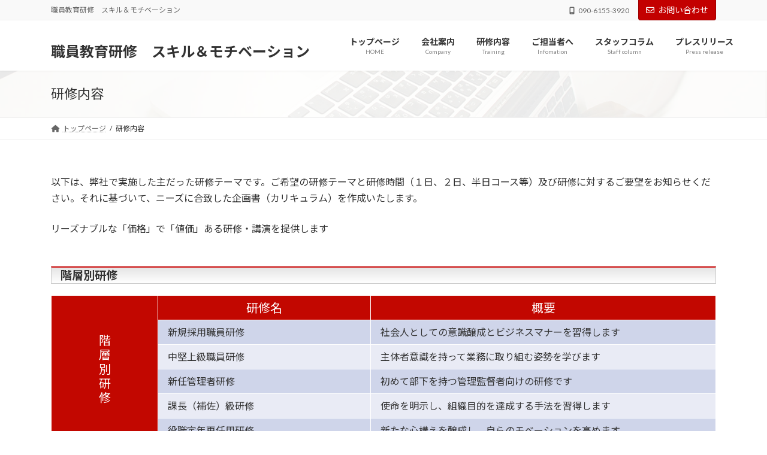

--- FILE ---
content_type: text/html; charset=UTF-8
request_url: http://sminc.jp/training/
body_size: 20895
content:
<!DOCTYPE html>
<html dir="ltr" lang="ja">
<head>
<meta charset="utf-8">
<meta http-equiv="X-UA-Compatible" content="IE=edge">
<meta name="viewport" content="width=device-width, initial-scale=1">
<!-- Google tag (gtag.js) --><script async src="https://www.googletagmanager.com/gtag/js?id=G-52HHTEN874"></script><script>window.dataLayer = window.dataLayer || [];function gtag(){dataLayer.push(arguments);}gtag('js', new Date());gtag('config', 'G-52HHTEN874');</script>
<title>社員教育研修 研修内容 | 職員教育研修 スキル＆モチベーション</title>

		<!-- All in One SEO 4.9.3 - aioseo.com -->
	<meta name="description" content="以下は、弊社で実施した主だった研修テーマです。ご希望の研修テーマと研修時間（１日、２日、半日コース等）及び研修" />
	<meta name="robots" content="max-image-preview:large" />
	<link rel="canonical" href="https://sminc.jp/training/" />
	<meta name="generator" content="All in One SEO (AIOSEO) 4.9.3" />
		<script type="application/ld+json" class="aioseo-schema">
			{"@context":"https:\/\/schema.org","@graph":[{"@type":"BreadcrumbList","@id":"https:\/\/sminc.jp\/training\/#breadcrumblist","itemListElement":[{"@type":"ListItem","@id":"https:\/\/sminc.jp#listItem","position":1,"name":"\u30db\u30fc\u30e0","item":"https:\/\/sminc.jp","nextItem":{"@type":"ListItem","@id":"https:\/\/sminc.jp\/training\/#listItem","name":"\u7814\u4fee\u5185\u5bb9"}},{"@type":"ListItem","@id":"https:\/\/sminc.jp\/training\/#listItem","position":2,"name":"\u7814\u4fee\u5185\u5bb9","previousItem":{"@type":"ListItem","@id":"https:\/\/sminc.jp#listItem","name":"\u30db\u30fc\u30e0"}}]},{"@type":"Organization","@id":"https:\/\/sminc.jp\/#organization","name":"\u793e\u54e1\u6559\u80b2\u7814\u4fee\u3000\u30b9\u30ad\u30eb\uff06\u30e2\u30c1\u30d9\u30fc\u30b7\u30e7\u30f3","description":"\u8077\u54e1\u6559\u80b2\u7814\u4fee\u3000\u30b9\u30ad\u30eb\uff06\u30e2\u30c1\u30d9\u30fc\u30b7\u30e7\u30f3","url":"https:\/\/sminc.jp\/"},{"@type":"WebPage","@id":"https:\/\/sminc.jp\/training\/#webpage","url":"https:\/\/sminc.jp\/training\/","name":"\u793e\u54e1\u6559\u80b2\u7814\u4fee \u7814\u4fee\u5185\u5bb9 | \u8077\u54e1\u6559\u80b2\u7814\u4fee \u30b9\u30ad\u30eb\uff06\u30e2\u30c1\u30d9\u30fc\u30b7\u30e7\u30f3","description":"\u4ee5\u4e0b\u306f\u3001\u5f0a\u793e\u3067\u5b9f\u65bd\u3057\u305f\u4e3b\u3060\u3063\u305f\u7814\u4fee\u30c6\u30fc\u30de\u3067\u3059\u3002\u3054\u5e0c\u671b\u306e\u7814\u4fee\u30c6\u30fc\u30de\u3068\u7814\u4fee\u6642\u9593\uff08\uff11\u65e5\u3001\uff12\u65e5\u3001\u534a\u65e5\u30b3\u30fc\u30b9\u7b49\uff09\u53ca\u3073\u7814\u4fee","inLanguage":"ja","isPartOf":{"@id":"https:\/\/sminc.jp\/#website"},"breadcrumb":{"@id":"https:\/\/sminc.jp\/training\/#breadcrumblist"},"datePublished":"2017-02-18T22:40:13+09:00","dateModified":"2024-11-29T10:36:40+09:00"},{"@type":"WebSite","@id":"https:\/\/sminc.jp\/#website","url":"https:\/\/sminc.jp\/","name":"\u793e\u54e1\u6559\u80b2\u7814\u4fee\u3000\u30b9\u30ad\u30eb\uff06\u30e2\u30c1\u30d9\u30fc\u30b7\u30e7\u30f3","description":"\u8077\u54e1\u6559\u80b2\u7814\u4fee\u3000\u30b9\u30ad\u30eb\uff06\u30e2\u30c1\u30d9\u30fc\u30b7\u30e7\u30f3","inLanguage":"ja","publisher":{"@id":"https:\/\/sminc.jp\/#organization"}}]}
		</script>
		<!-- All in One SEO -->

<link rel="alternate" type="application/rss+xml" title="職員教育研修　スキル＆モチベーション &raquo; フィード" href="https://sminc.jp/feed/" />
<link rel="alternate" type="application/rss+xml" title="職員教育研修　スキル＆モチベーション &raquo; コメントフィード" href="https://sminc.jp/comments/feed/" />
<meta name="description" content="以下は、弊社で実施した主だった研修テーマです。ご希望の研修テーマと研修時間（１日、２日、半日コース等）及び研修に対するご要望をお知らせください。それに基づいて、ニーズに合致した企画書（カリキュラム）を作成いたします。リーズナブルな「価格」で「値価」ある研修・講演を提供します階層別研修階層別研修研修名概要新規採用職員研修社会人としての意識醸成とビジネスマナーを習得します中堅上級職員研修主体者意識を持って業務に取り組む姿勢を学び" /><script type="text/javascript">
/* <![CDATA[ */
window._wpemojiSettings = {"baseUrl":"https:\/\/s.w.org\/images\/core\/emoji\/15.0.3\/72x72\/","ext":".png","svgUrl":"https:\/\/s.w.org\/images\/core\/emoji\/15.0.3\/svg\/","svgExt":".svg","source":{"concatemoji":"http:\/\/sminc.jp\/wp-includes\/js\/wp-emoji-release.min.js?ver=6.5.7"}};
/*! This file is auto-generated */
!function(i,n){var o,s,e;function c(e){try{var t={supportTests:e,timestamp:(new Date).valueOf()};sessionStorage.setItem(o,JSON.stringify(t))}catch(e){}}function p(e,t,n){e.clearRect(0,0,e.canvas.width,e.canvas.height),e.fillText(t,0,0);var t=new Uint32Array(e.getImageData(0,0,e.canvas.width,e.canvas.height).data),r=(e.clearRect(0,0,e.canvas.width,e.canvas.height),e.fillText(n,0,0),new Uint32Array(e.getImageData(0,0,e.canvas.width,e.canvas.height).data));return t.every(function(e,t){return e===r[t]})}function u(e,t,n){switch(t){case"flag":return n(e,"\ud83c\udff3\ufe0f\u200d\u26a7\ufe0f","\ud83c\udff3\ufe0f\u200b\u26a7\ufe0f")?!1:!n(e,"\ud83c\uddfa\ud83c\uddf3","\ud83c\uddfa\u200b\ud83c\uddf3")&&!n(e,"\ud83c\udff4\udb40\udc67\udb40\udc62\udb40\udc65\udb40\udc6e\udb40\udc67\udb40\udc7f","\ud83c\udff4\u200b\udb40\udc67\u200b\udb40\udc62\u200b\udb40\udc65\u200b\udb40\udc6e\u200b\udb40\udc67\u200b\udb40\udc7f");case"emoji":return!n(e,"\ud83d\udc26\u200d\u2b1b","\ud83d\udc26\u200b\u2b1b")}return!1}function f(e,t,n){var r="undefined"!=typeof WorkerGlobalScope&&self instanceof WorkerGlobalScope?new OffscreenCanvas(300,150):i.createElement("canvas"),a=r.getContext("2d",{willReadFrequently:!0}),o=(a.textBaseline="top",a.font="600 32px Arial",{});return e.forEach(function(e){o[e]=t(a,e,n)}),o}function t(e){var t=i.createElement("script");t.src=e,t.defer=!0,i.head.appendChild(t)}"undefined"!=typeof Promise&&(o="wpEmojiSettingsSupports",s=["flag","emoji"],n.supports={everything:!0,everythingExceptFlag:!0},e=new Promise(function(e){i.addEventListener("DOMContentLoaded",e,{once:!0})}),new Promise(function(t){var n=function(){try{var e=JSON.parse(sessionStorage.getItem(o));if("object"==typeof e&&"number"==typeof e.timestamp&&(new Date).valueOf()<e.timestamp+604800&&"object"==typeof e.supportTests)return e.supportTests}catch(e){}return null}();if(!n){if("undefined"!=typeof Worker&&"undefined"!=typeof OffscreenCanvas&&"undefined"!=typeof URL&&URL.createObjectURL&&"undefined"!=typeof Blob)try{var e="postMessage("+f.toString()+"("+[JSON.stringify(s),u.toString(),p.toString()].join(",")+"));",r=new Blob([e],{type:"text/javascript"}),a=new Worker(URL.createObjectURL(r),{name:"wpTestEmojiSupports"});return void(a.onmessage=function(e){c(n=e.data),a.terminate(),t(n)})}catch(e){}c(n=f(s,u,p))}t(n)}).then(function(e){for(var t in e)n.supports[t]=e[t],n.supports.everything=n.supports.everything&&n.supports[t],"flag"!==t&&(n.supports.everythingExceptFlag=n.supports.everythingExceptFlag&&n.supports[t]);n.supports.everythingExceptFlag=n.supports.everythingExceptFlag&&!n.supports.flag,n.DOMReady=!1,n.readyCallback=function(){n.DOMReady=!0}}).then(function(){return e}).then(function(){var e;n.supports.everything||(n.readyCallback(),(e=n.source||{}).concatemoji?t(e.concatemoji):e.wpemoji&&e.twemoji&&(t(e.twemoji),t(e.wpemoji)))}))}((window,document),window._wpemojiSettings);
/* ]]> */
</script>
<link rel='stylesheet' id='vkExUnit_common_style-css' href='http://sminc.jp/wp-content/plugins/vk-all-in-one-expansion-unit/assets/css/vkExUnit_style.css?ver=9.113.0.1' type='text/css' media='all' />
<style id='vkExUnit_common_style-inline-css' type='text/css'>
:root {--ver_page_top_button_url:url(http://sminc.jp/wp-content/plugins/vk-all-in-one-expansion-unit/assets/images/to-top-btn-icon.svg);}@font-face {font-weight: normal;font-style: normal;font-family: "vk_sns";src: url("http://sminc.jp/wp-content/plugins/vk-all-in-one-expansion-unit/inc/sns/icons/fonts/vk_sns.eot?-bq20cj");src: url("http://sminc.jp/wp-content/plugins/vk-all-in-one-expansion-unit/inc/sns/icons/fonts/vk_sns.eot?#iefix-bq20cj") format("embedded-opentype"),url("http://sminc.jp/wp-content/plugins/vk-all-in-one-expansion-unit/inc/sns/icons/fonts/vk_sns.woff?-bq20cj") format("woff"),url("http://sminc.jp/wp-content/plugins/vk-all-in-one-expansion-unit/inc/sns/icons/fonts/vk_sns.ttf?-bq20cj") format("truetype"),url("http://sminc.jp/wp-content/plugins/vk-all-in-one-expansion-unit/inc/sns/icons/fonts/vk_sns.svg?-bq20cj#vk_sns") format("svg");}
.veu_promotion-alert__content--text {border: 1px solid rgba(0,0,0,0.125);padding: 0.5em 1em;border-radius: var(--vk-size-radius);margin-bottom: var(--vk-margin-block-bottom);font-size: 0.875rem;}/* Alert Content部分に段落タグを入れた場合に最後の段落の余白を0にする */.veu_promotion-alert__content--text p:last-of-type{margin-bottom:0;margin-top: 0;}
</style>
<link rel='stylesheet' id='vk-header-top-css' href='http://sminc.jp/wp-content/plugins/lightning-g3-pro-unit/inc/header-top/package/css/header-top.css?ver=0.1.1' type='text/css' media='all' />
<style id='wp-emoji-styles-inline-css' type='text/css'>

	img.wp-smiley, img.emoji {
		display: inline !important;
		border: none !important;
		box-shadow: none !important;
		height: 1em !important;
		width: 1em !important;
		margin: 0 0.07em !important;
		vertical-align: -0.1em !important;
		background: none !important;
		padding: 0 !important;
	}
</style>
<link rel='stylesheet' id='wp-block-library-css' href='http://sminc.jp/wp-includes/css/dist/block-library/style.min.css?ver=6.5.7' type='text/css' media='all' />
<style id='wp-block-library-inline-css' type='text/css'>
.vk-cols--reverse{flex-direction:row-reverse}.vk-cols--hasbtn{margin-bottom:0}.vk-cols--hasbtn>.row>.vk_gridColumn_item,.vk-cols--hasbtn>.wp-block-column{position:relative;padding-bottom:3em}.vk-cols--hasbtn>.row>.vk_gridColumn_item>.wp-block-buttons,.vk-cols--hasbtn>.row>.vk_gridColumn_item>.vk_button,.vk-cols--hasbtn>.wp-block-column>.wp-block-buttons,.vk-cols--hasbtn>.wp-block-column>.vk_button{position:absolute;bottom:0;width:100%}.vk-cols--fit.wp-block-columns{gap:0}.vk-cols--fit.wp-block-columns,.vk-cols--fit.wp-block-columns:not(.is-not-stacked-on-mobile){margin-top:0;margin-bottom:0;justify-content:space-between}.vk-cols--fit.wp-block-columns>.wp-block-column *:last-child,.vk-cols--fit.wp-block-columns:not(.is-not-stacked-on-mobile)>.wp-block-column *:last-child{margin-bottom:0}.vk-cols--fit.wp-block-columns>.wp-block-column>.wp-block-cover,.vk-cols--fit.wp-block-columns:not(.is-not-stacked-on-mobile)>.wp-block-column>.wp-block-cover{margin-top:0}.vk-cols--fit.wp-block-columns.has-background,.vk-cols--fit.wp-block-columns:not(.is-not-stacked-on-mobile).has-background{padding:0}@media(max-width: 599px){.vk-cols--fit.wp-block-columns:not(.has-background)>.wp-block-column:not(.has-background),.vk-cols--fit.wp-block-columns:not(.is-not-stacked-on-mobile):not(.has-background)>.wp-block-column:not(.has-background){padding-left:0 !important;padding-right:0 !important}}@media(min-width: 782px){.vk-cols--fit.wp-block-columns .block-editor-block-list__block.wp-block-column:not(:first-child),.vk-cols--fit.wp-block-columns>.wp-block-column:not(:first-child),.vk-cols--fit.wp-block-columns:not(.is-not-stacked-on-mobile) .block-editor-block-list__block.wp-block-column:not(:first-child),.vk-cols--fit.wp-block-columns:not(.is-not-stacked-on-mobile)>.wp-block-column:not(:first-child){margin-left:0}}@media(min-width: 600px)and (max-width: 781px){.vk-cols--fit.wp-block-columns .wp-block-column:nth-child(2n),.vk-cols--fit.wp-block-columns:not(.is-not-stacked-on-mobile) .wp-block-column:nth-child(2n){margin-left:0}.vk-cols--fit.wp-block-columns .wp-block-column:not(:only-child),.vk-cols--fit.wp-block-columns:not(.is-not-stacked-on-mobile) .wp-block-column:not(:only-child){flex-basis:50% !important}}.vk-cols--fit--gap1.wp-block-columns{gap:1px}@media(min-width: 600px)and (max-width: 781px){.vk-cols--fit--gap1.wp-block-columns .wp-block-column:not(:only-child){flex-basis:calc(50% - 1px) !important}}.vk-cols--fit.vk-cols--grid>.block-editor-block-list__block,.vk-cols--fit.vk-cols--grid>.wp-block-column,.vk-cols--fit.vk-cols--grid:not(.is-not-stacked-on-mobile)>.block-editor-block-list__block,.vk-cols--fit.vk-cols--grid:not(.is-not-stacked-on-mobile)>.wp-block-column{flex-basis:50%;box-sizing:border-box}@media(max-width: 599px){.vk-cols--fit.vk-cols--grid.vk-cols--grid--alignfull>.wp-block-column:nth-child(2)>.wp-block-cover,.vk-cols--fit.vk-cols--grid.vk-cols--grid--alignfull>.wp-block-column:nth-child(2)>.vk_outer,.vk-cols--fit.vk-cols--grid:not(.is-not-stacked-on-mobile).vk-cols--grid--alignfull>.wp-block-column:nth-child(2)>.wp-block-cover,.vk-cols--fit.vk-cols--grid:not(.is-not-stacked-on-mobile).vk-cols--grid--alignfull>.wp-block-column:nth-child(2)>.vk_outer{width:100vw;margin-right:calc((100% - 100vw)/2);margin-left:calc((100% - 100vw)/2)}}@media(min-width: 600px){.vk-cols--fit.vk-cols--grid.vk-cols--grid--alignfull>.wp-block-column:nth-child(2)>.wp-block-cover,.vk-cols--fit.vk-cols--grid.vk-cols--grid--alignfull>.wp-block-column:nth-child(2)>.vk_outer,.vk-cols--fit.vk-cols--grid:not(.is-not-stacked-on-mobile).vk-cols--grid--alignfull>.wp-block-column:nth-child(2)>.wp-block-cover,.vk-cols--fit.vk-cols--grid:not(.is-not-stacked-on-mobile).vk-cols--grid--alignfull>.wp-block-column:nth-child(2)>.vk_outer{margin-right:calc(100% - 50vw);width:50vw}}@media(min-width: 600px){.vk-cols--fit.vk-cols--grid.vk-cols--grid--alignfull.vk-cols--reverse>.wp-block-column,.vk-cols--fit.vk-cols--grid:not(.is-not-stacked-on-mobile).vk-cols--grid--alignfull.vk-cols--reverse>.wp-block-column{margin-left:0;margin-right:0}.vk-cols--fit.vk-cols--grid.vk-cols--grid--alignfull.vk-cols--reverse>.wp-block-column:nth-child(2)>.wp-block-cover,.vk-cols--fit.vk-cols--grid.vk-cols--grid--alignfull.vk-cols--reverse>.wp-block-column:nth-child(2)>.vk_outer,.vk-cols--fit.vk-cols--grid:not(.is-not-stacked-on-mobile).vk-cols--grid--alignfull.vk-cols--reverse>.wp-block-column:nth-child(2)>.wp-block-cover,.vk-cols--fit.vk-cols--grid:not(.is-not-stacked-on-mobile).vk-cols--grid--alignfull.vk-cols--reverse>.wp-block-column:nth-child(2)>.vk_outer{margin-left:calc(100% - 50vw)}}.vk-cols--menu h2,.vk-cols--menu h3,.vk-cols--menu h4,.vk-cols--menu h5{margin-bottom:.2em;text-shadow:#000 0 0 10px}.vk-cols--menu h2:first-child,.vk-cols--menu h3:first-child,.vk-cols--menu h4:first-child,.vk-cols--menu h5:first-child{margin-top:0}.vk-cols--menu p{margin-bottom:1rem;text-shadow:#000 0 0 10px}.vk-cols--menu .wp-block-cover__inner-container:last-child{margin-bottom:0}.vk-cols--fitbnrs .wp-block-column .wp-block-cover:hover img{filter:unset}.vk-cols--fitbnrs .wp-block-column .wp-block-cover:hover{background-color:unset}.vk-cols--fitbnrs .wp-block-column .wp-block-cover:hover .wp-block-cover__image-background{filter:unset !important}.vk-cols--fitbnrs .wp-block-cover .wp-block-cover__inner-container{position:absolute;height:100%;width:100%}.vk-cols--fitbnrs .vk_button{height:100%;margin:0}.vk-cols--fitbnrs .vk_button .vk_button_btn,.vk-cols--fitbnrs .vk_button .btn{height:100%;width:100%;border:none;box-shadow:none;background-color:unset !important;transition:unset}.vk-cols--fitbnrs .vk_button .vk_button_btn:hover,.vk-cols--fitbnrs .vk_button .btn:hover{transition:unset}.vk-cols--fitbnrs .vk_button .vk_button_btn:after,.vk-cols--fitbnrs .vk_button .btn:after{border:none}.vk-cols--fitbnrs .vk_button .vk_button_link_txt{width:100%;position:absolute;top:50%;left:50%;transform:translateY(-50%) translateX(-50%);font-size:2rem;text-shadow:#000 0 0 10px}.vk-cols--fitbnrs .vk_button .vk_button_link_subCaption{width:100%;position:absolute;top:calc(50% + 2.2em);left:50%;transform:translateY(-50%) translateX(-50%);text-shadow:#000 0 0 10px}@media(min-width: 992px){.vk-cols--media.wp-block-columns{gap:3rem}}.vk-fit-map figure{margin-bottom:0}.vk-fit-map iframe{position:relative;margin-bottom:0;display:block;max-height:400px;width:100vw}.vk-fit-map:is(.alignfull,.alignwide) div{max-width:100%}.vk-table--th--width25 :where(tr>*:first-child){width:25%}.vk-table--th--width30 :where(tr>*:first-child){width:30%}.vk-table--th--width35 :where(tr>*:first-child){width:35%}.vk-table--th--width40 :where(tr>*:first-child){width:40%}.vk-table--th--bg-bright :where(tr>*:first-child){background-color:var(--wp--preset--color--bg-secondary, rgba(0, 0, 0, 0.05))}@media(max-width: 599px){.vk-table--mobile-block :is(th,td){width:100%;display:block}.vk-table--mobile-block.wp-block-table table :is(th,td){border-top:none}}.vk-table--width--th25 :where(tr>*:first-child){width:25%}.vk-table--width--th30 :where(tr>*:first-child){width:30%}.vk-table--width--th35 :where(tr>*:first-child){width:35%}.vk-table--width--th40 :where(tr>*:first-child){width:40%}.no-margin{margin:0}@media(max-width: 599px){.wp-block-image.vk-aligncenter--mobile>.alignright{float:none;margin-left:auto;margin-right:auto}.vk-no-padding-horizontal--mobile{padding-left:0 !important;padding-right:0 !important}}
/* VK Color Palettes */:root{ --wp--preset--color--vk-color-primary:#c30000}/* --vk-color-primary is deprecated. */:root{ --vk-color-primary: var(--wp--preset--color--vk-color-primary);}:root{ --wp--preset--color--vk-color-primary-dark:#9c0000}/* --vk-color-primary-dark is deprecated. */:root{ --vk-color-primary-dark: var(--wp--preset--color--vk-color-primary-dark);}:root{ --wp--preset--color--vk-color-primary-vivid:#d70000}/* --vk-color-primary-vivid is deprecated. */:root{ --vk-color-primary-vivid: var(--wp--preset--color--vk-color-primary-vivid);}
</style>
<link rel='stylesheet' id='aioseo/css/src/vue/standalone/blocks/table-of-contents/global.scss-css' href='http://sminc.jp/wp-content/plugins/all-in-one-seo-pack/dist/Lite/assets/css/table-of-contents/global.e90f6d47.css?ver=4.9.3' type='text/css' media='all' />
<style id='pdfemb-pdf-embedder-viewer-style-inline-css' type='text/css'>
.wp-block-pdfemb-pdf-embedder-viewer{max-width:none}

</style>
<style id='classic-theme-styles-inline-css' type='text/css'>
/*! This file is auto-generated */
.wp-block-button__link{color:#fff;background-color:#32373c;border-radius:9999px;box-shadow:none;text-decoration:none;padding:calc(.667em + 2px) calc(1.333em + 2px);font-size:1.125em}.wp-block-file__button{background:#32373c;color:#fff;text-decoration:none}
</style>
<style id='global-styles-inline-css' type='text/css'>
body{--wp--preset--color--black: #000000;--wp--preset--color--cyan-bluish-gray: #abb8c3;--wp--preset--color--white: #ffffff;--wp--preset--color--pale-pink: #f78da7;--wp--preset--color--vivid-red: #cf2e2e;--wp--preset--color--luminous-vivid-orange: #ff6900;--wp--preset--color--luminous-vivid-amber: #fcb900;--wp--preset--color--light-green-cyan: #7bdcb5;--wp--preset--color--vivid-green-cyan: #00d084;--wp--preset--color--pale-cyan-blue: #8ed1fc;--wp--preset--color--vivid-cyan-blue: #0693e3;--wp--preset--color--vivid-purple: #9b51e0;--wp--preset--color--vk-color-primary: #c30000;--wp--preset--color--vk-color-primary-dark: #9c0000;--wp--preset--color--vk-color-primary-vivid: #d70000;--wp--preset--gradient--vivid-cyan-blue-to-vivid-purple: linear-gradient(135deg,rgba(6,147,227,1) 0%,rgb(155,81,224) 100%);--wp--preset--gradient--light-green-cyan-to-vivid-green-cyan: linear-gradient(135deg,rgb(122,220,180) 0%,rgb(0,208,130) 100%);--wp--preset--gradient--luminous-vivid-amber-to-luminous-vivid-orange: linear-gradient(135deg,rgba(252,185,0,1) 0%,rgba(255,105,0,1) 100%);--wp--preset--gradient--luminous-vivid-orange-to-vivid-red: linear-gradient(135deg,rgba(255,105,0,1) 0%,rgb(207,46,46) 100%);--wp--preset--gradient--very-light-gray-to-cyan-bluish-gray: linear-gradient(135deg,rgb(238,238,238) 0%,rgb(169,184,195) 100%);--wp--preset--gradient--cool-to-warm-spectrum: linear-gradient(135deg,rgb(74,234,220) 0%,rgb(151,120,209) 20%,rgb(207,42,186) 40%,rgb(238,44,130) 60%,rgb(251,105,98) 80%,rgb(254,248,76) 100%);--wp--preset--gradient--blush-light-purple: linear-gradient(135deg,rgb(255,206,236) 0%,rgb(152,150,240) 100%);--wp--preset--gradient--blush-bordeaux: linear-gradient(135deg,rgb(254,205,165) 0%,rgb(254,45,45) 50%,rgb(107,0,62) 100%);--wp--preset--gradient--luminous-dusk: linear-gradient(135deg,rgb(255,203,112) 0%,rgb(199,81,192) 50%,rgb(65,88,208) 100%);--wp--preset--gradient--pale-ocean: linear-gradient(135deg,rgb(255,245,203) 0%,rgb(182,227,212) 50%,rgb(51,167,181) 100%);--wp--preset--gradient--electric-grass: linear-gradient(135deg,rgb(202,248,128) 0%,rgb(113,206,126) 100%);--wp--preset--gradient--midnight: linear-gradient(135deg,rgb(2,3,129) 0%,rgb(40,116,252) 100%);--wp--preset--gradient--vivid-green-cyan-to-vivid-cyan-blue: linear-gradient(135deg,rgba(0,208,132,1) 0%,rgba(6,147,227,1) 100%);--wp--preset--font-size--small: 14px;--wp--preset--font-size--medium: 20px;--wp--preset--font-size--large: 24px;--wp--preset--font-size--x-large: 42px;--wp--preset--font-size--regular: 16px;--wp--preset--font-size--huge: 36px;--wp--preset--spacing--20: 0.44rem;--wp--preset--spacing--30: 0.67rem;--wp--preset--spacing--40: 1rem;--wp--preset--spacing--50: 1.5rem;--wp--preset--spacing--60: 2.25rem;--wp--preset--spacing--70: 3.38rem;--wp--preset--spacing--80: 5.06rem;--wp--preset--shadow--natural: 6px 6px 9px rgba(0, 0, 0, 0.2);--wp--preset--shadow--deep: 12px 12px 50px rgba(0, 0, 0, 0.4);--wp--preset--shadow--sharp: 6px 6px 0px rgba(0, 0, 0, 0.2);--wp--preset--shadow--outlined: 6px 6px 0px -3px rgba(255, 255, 255, 1), 6px 6px rgba(0, 0, 0, 1);--wp--preset--shadow--crisp: 6px 6px 0px rgba(0, 0, 0, 1);}:where(.is-layout-flex){gap: 0.5em;}:where(.is-layout-grid){gap: 0.5em;}body .is-layout-flex{display: flex;}body .is-layout-flex{flex-wrap: wrap;align-items: center;}body .is-layout-flex > *{margin: 0;}body .is-layout-grid{display: grid;}body .is-layout-grid > *{margin: 0;}:where(.wp-block-columns.is-layout-flex){gap: 2em;}:where(.wp-block-columns.is-layout-grid){gap: 2em;}:where(.wp-block-post-template.is-layout-flex){gap: 1.25em;}:where(.wp-block-post-template.is-layout-grid){gap: 1.25em;}.has-black-color{color: var(--wp--preset--color--black) !important;}.has-cyan-bluish-gray-color{color: var(--wp--preset--color--cyan-bluish-gray) !important;}.has-white-color{color: var(--wp--preset--color--white) !important;}.has-pale-pink-color{color: var(--wp--preset--color--pale-pink) !important;}.has-vivid-red-color{color: var(--wp--preset--color--vivid-red) !important;}.has-luminous-vivid-orange-color{color: var(--wp--preset--color--luminous-vivid-orange) !important;}.has-luminous-vivid-amber-color{color: var(--wp--preset--color--luminous-vivid-amber) !important;}.has-light-green-cyan-color{color: var(--wp--preset--color--light-green-cyan) !important;}.has-vivid-green-cyan-color{color: var(--wp--preset--color--vivid-green-cyan) !important;}.has-pale-cyan-blue-color{color: var(--wp--preset--color--pale-cyan-blue) !important;}.has-vivid-cyan-blue-color{color: var(--wp--preset--color--vivid-cyan-blue) !important;}.has-vivid-purple-color{color: var(--wp--preset--color--vivid-purple) !important;}.has-vk-color-primary-color{color: var(--wp--preset--color--vk-color-primary) !important;}.has-vk-color-primary-dark-color{color: var(--wp--preset--color--vk-color-primary-dark) !important;}.has-vk-color-primary-vivid-color{color: var(--wp--preset--color--vk-color-primary-vivid) !important;}.has-black-background-color{background-color: var(--wp--preset--color--black) !important;}.has-cyan-bluish-gray-background-color{background-color: var(--wp--preset--color--cyan-bluish-gray) !important;}.has-white-background-color{background-color: var(--wp--preset--color--white) !important;}.has-pale-pink-background-color{background-color: var(--wp--preset--color--pale-pink) !important;}.has-vivid-red-background-color{background-color: var(--wp--preset--color--vivid-red) !important;}.has-luminous-vivid-orange-background-color{background-color: var(--wp--preset--color--luminous-vivid-orange) !important;}.has-luminous-vivid-amber-background-color{background-color: var(--wp--preset--color--luminous-vivid-amber) !important;}.has-light-green-cyan-background-color{background-color: var(--wp--preset--color--light-green-cyan) !important;}.has-vivid-green-cyan-background-color{background-color: var(--wp--preset--color--vivid-green-cyan) !important;}.has-pale-cyan-blue-background-color{background-color: var(--wp--preset--color--pale-cyan-blue) !important;}.has-vivid-cyan-blue-background-color{background-color: var(--wp--preset--color--vivid-cyan-blue) !important;}.has-vivid-purple-background-color{background-color: var(--wp--preset--color--vivid-purple) !important;}.has-vk-color-primary-background-color{background-color: var(--wp--preset--color--vk-color-primary) !important;}.has-vk-color-primary-dark-background-color{background-color: var(--wp--preset--color--vk-color-primary-dark) !important;}.has-vk-color-primary-vivid-background-color{background-color: var(--wp--preset--color--vk-color-primary-vivid) !important;}.has-black-border-color{border-color: var(--wp--preset--color--black) !important;}.has-cyan-bluish-gray-border-color{border-color: var(--wp--preset--color--cyan-bluish-gray) !important;}.has-white-border-color{border-color: var(--wp--preset--color--white) !important;}.has-pale-pink-border-color{border-color: var(--wp--preset--color--pale-pink) !important;}.has-vivid-red-border-color{border-color: var(--wp--preset--color--vivid-red) !important;}.has-luminous-vivid-orange-border-color{border-color: var(--wp--preset--color--luminous-vivid-orange) !important;}.has-luminous-vivid-amber-border-color{border-color: var(--wp--preset--color--luminous-vivid-amber) !important;}.has-light-green-cyan-border-color{border-color: var(--wp--preset--color--light-green-cyan) !important;}.has-vivid-green-cyan-border-color{border-color: var(--wp--preset--color--vivid-green-cyan) !important;}.has-pale-cyan-blue-border-color{border-color: var(--wp--preset--color--pale-cyan-blue) !important;}.has-vivid-cyan-blue-border-color{border-color: var(--wp--preset--color--vivid-cyan-blue) !important;}.has-vivid-purple-border-color{border-color: var(--wp--preset--color--vivid-purple) !important;}.has-vk-color-primary-border-color{border-color: var(--wp--preset--color--vk-color-primary) !important;}.has-vk-color-primary-dark-border-color{border-color: var(--wp--preset--color--vk-color-primary-dark) !important;}.has-vk-color-primary-vivid-border-color{border-color: var(--wp--preset--color--vk-color-primary-vivid) !important;}.has-vivid-cyan-blue-to-vivid-purple-gradient-background{background: var(--wp--preset--gradient--vivid-cyan-blue-to-vivid-purple) !important;}.has-light-green-cyan-to-vivid-green-cyan-gradient-background{background: var(--wp--preset--gradient--light-green-cyan-to-vivid-green-cyan) !important;}.has-luminous-vivid-amber-to-luminous-vivid-orange-gradient-background{background: var(--wp--preset--gradient--luminous-vivid-amber-to-luminous-vivid-orange) !important;}.has-luminous-vivid-orange-to-vivid-red-gradient-background{background: var(--wp--preset--gradient--luminous-vivid-orange-to-vivid-red) !important;}.has-very-light-gray-to-cyan-bluish-gray-gradient-background{background: var(--wp--preset--gradient--very-light-gray-to-cyan-bluish-gray) !important;}.has-cool-to-warm-spectrum-gradient-background{background: var(--wp--preset--gradient--cool-to-warm-spectrum) !important;}.has-blush-light-purple-gradient-background{background: var(--wp--preset--gradient--blush-light-purple) !important;}.has-blush-bordeaux-gradient-background{background: var(--wp--preset--gradient--blush-bordeaux) !important;}.has-luminous-dusk-gradient-background{background: var(--wp--preset--gradient--luminous-dusk) !important;}.has-pale-ocean-gradient-background{background: var(--wp--preset--gradient--pale-ocean) !important;}.has-electric-grass-gradient-background{background: var(--wp--preset--gradient--electric-grass) !important;}.has-midnight-gradient-background{background: var(--wp--preset--gradient--midnight) !important;}.has-small-font-size{font-size: var(--wp--preset--font-size--small) !important;}.has-medium-font-size{font-size: var(--wp--preset--font-size--medium) !important;}.has-large-font-size{font-size: var(--wp--preset--font-size--large) !important;}.has-x-large-font-size{font-size: var(--wp--preset--font-size--x-large) !important;}
.wp-block-navigation a:where(:not(.wp-element-button)){color: inherit;}
:where(.wp-block-post-template.is-layout-flex){gap: 1.25em;}:where(.wp-block-post-template.is-layout-grid){gap: 1.25em;}
:where(.wp-block-columns.is-layout-flex){gap: 2em;}:where(.wp-block-columns.is-layout-grid){gap: 2em;}
.wp-block-pullquote{font-size: 1.5em;line-height: 1.6;}
</style>
<link rel='stylesheet' id='contact-form-7-css' href='http://sminc.jp/wp-content/plugins/contact-form-7/includes/css/styles.css?ver=5.9.8' type='text/css' media='all' />
<link rel='stylesheet' id='vk-swiper-style-css' href='http://sminc.jp/wp-content/plugins/vk-blocks-pro/vendor/vektor-inc/vk-swiper/src/assets/css/swiper-bundle.min.css?ver=11.0.2' type='text/css' media='all' />
<link rel='stylesheet' id='lightning-common-style-css' href='http://sminc.jp/wp-content/themes/lightning/_g3/assets/css/style.css?ver=15.23.0' type='text/css' media='all' />
<style id='lightning-common-style-inline-css' type='text/css'>
/* Lightning */:root {--vk-color-primary:#c30000;--vk-color-primary-dark:#9c0000;--vk-color-primary-vivid:#d70000;--g_nav_main_acc_icon_open_url:url(http://sminc.jp/wp-content/themes/lightning/_g3/inc/vk-mobile-nav/package/images/vk-menu-acc-icon-open-black.svg);--g_nav_main_acc_icon_close_url: url(http://sminc.jp/wp-content/themes/lightning/_g3/inc/vk-mobile-nav/package/images/vk-menu-close-black.svg);--g_nav_sub_acc_icon_open_url: url(http://sminc.jp/wp-content/themes/lightning/_g3/inc/vk-mobile-nav/package/images/vk-menu-acc-icon-open-white.svg);--g_nav_sub_acc_icon_close_url: url(http://sminc.jp/wp-content/themes/lightning/_g3/inc/vk-mobile-nav/package/images/vk-menu-close-white.svg);}
:root{--swiper-navigation-color: #fff;}
html{scroll-padding-top:var(--vk-size-admin-bar);}
:root {}.main-section {}
/* vk-mobile-nav */:root {--vk-mobile-nav-menu-btn-bg-src: url("http://sminc.jp/wp-content/themes/lightning/_g3/inc/vk-mobile-nav/package/images/vk-menu-btn-black.svg");--vk-mobile-nav-menu-btn-close-bg-src: url("http://sminc.jp/wp-content/themes/lightning/_g3/inc/vk-mobile-nav/package/images/vk-menu-close-black.svg");--vk-menu-acc-icon-open-black-bg-src: url("http://sminc.jp/wp-content/themes/lightning/_g3/inc/vk-mobile-nav/package/images/vk-menu-acc-icon-open-black.svg");--vk-menu-acc-icon-open-white-bg-src: url("http://sminc.jp/wp-content/themes/lightning/_g3/inc/vk-mobile-nav/package/images/vk-menu-acc-icon-open-white.svg");--vk-menu-acc-icon-close-black-bg-src: url("http://sminc.jp/wp-content/themes/lightning/_g3/inc/vk-mobile-nav/package/images/vk-menu-close-black.svg");--vk-menu-acc-icon-close-white-bg-src: url("http://sminc.jp/wp-content/themes/lightning/_g3/inc/vk-mobile-nav/package/images/vk-menu-close-white.svg");}
</style>
<link rel='stylesheet' id='lightning-design-style-css' href='http://sminc.jp/wp-content/themes/lightning/_g3/design-skin/origin3/css/style.css?ver=15.23.0' type='text/css' media='all' />
<style id='lightning-design-style-inline-css' type='text/css'>
.tagcloud a:before { font-family: "Font Awesome 5 Free";content: "\f02b";font-weight: bold; }
.vk-campaign-text{color:#fff;background-color:#eab010;}.vk-campaign-text_btn,.vk-campaign-text_btn:link,.vk-campaign-text_btn:visited,.vk-campaign-text_btn:focus,.vk-campaign-text_btn:active{background:#fff;color:#4c4c4c;}a.vk-campaign-text_btn:hover{background:#eab010;color:#fff;}.vk-campaign-text_link,.vk-campaign-text_link:link,.vk-campaign-text_link:hover,.vk-campaign-text_link:visited,.vk-campaign-text_link:active,.vk-campaign-text_link:focus{color:#fff;}
/* page header */:root{--vk-page-header-url : url(https://sminc.jp/wp-content/plugins/lightning-g3-pro-unit/inc/page-header/package/images/header-sample.jpg);}@media ( max-width:575.98px ){:root{--vk-page-header-url : url(https://sminc.jp/wp-content/plugins/lightning-g3-pro-unit/inc/page-header/package/images/header-sample.jpg);}}.page-header{ position:relative;color:#333;background: var(--vk-page-header-url, url(https://sminc.jp/wp-content/plugins/lightning-g3-pro-unit/inc/page-header/package/images/header-sample.jpg) ) no-repeat 50% center;background-size: cover;min-height:9rem;}.page-header::before{content:"";position:absolute;top:0;left:0;background-color:#fff;opacity:0.9;width:100%;height:100%;}
</style>
<link rel='stylesheet' id='vk-blog-card-css' href='http://sminc.jp/wp-content/themes/lightning/_g3/inc/vk-wp-oembed-blog-card/package/css/blog-card.css?ver=6.5.7' type='text/css' media='all' />
<link rel='stylesheet' id='veu-cta-css' href='http://sminc.jp/wp-content/plugins/vk-all-in-one-expansion-unit/inc/call-to-action/package/assets/css/style.css?ver=9.113.0.1' type='text/css' media='all' />
<link rel='stylesheet' id='vk-blocks-build-css-css' href='http://sminc.jp/wp-content/plugins/vk-blocks-pro/build/block-build.css?ver=1.115.2.0' type='text/css' media='all' />
<style id='vk-blocks-build-css-inline-css' type='text/css'>

	:root {
		--vk_image-mask-circle: url(http://sminc.jp/wp-content/plugins/vk-blocks-pro/inc/vk-blocks/images/circle.svg);
		--vk_image-mask-wave01: url(http://sminc.jp/wp-content/plugins/vk-blocks-pro/inc/vk-blocks/images/wave01.svg);
		--vk_image-mask-wave02: url(http://sminc.jp/wp-content/plugins/vk-blocks-pro/inc/vk-blocks/images/wave02.svg);
		--vk_image-mask-wave03: url(http://sminc.jp/wp-content/plugins/vk-blocks-pro/inc/vk-blocks/images/wave03.svg);
		--vk_image-mask-wave04: url(http://sminc.jp/wp-content/plugins/vk-blocks-pro/inc/vk-blocks/images/wave04.svg);
	}
	

	:root {

		--vk-balloon-border-width:1px;

		--vk-balloon-speech-offset:-12px;
	}
	

	:root {
		--vk_flow-arrow: url(http://sminc.jp/wp-content/plugins/vk-blocks-pro/inc/vk-blocks/images/arrow_bottom.svg);
	}
	
</style>
<link rel='stylesheet' id='lightning-theme-style-css' href='http://sminc.jp/wp-content/themes/lightning/style.css?ver=15.23.0' type='text/css' media='all' />
<link rel='stylesheet' id='vk-font-awesome-css' href='http://sminc.jp/wp-content/themes/lightning/vendor/vektor-inc/font-awesome-versions/src/versions/6/css/all.min.css?ver=6.4.2' type='text/css' media='all' />
<link rel='stylesheet' id='vk-header-layout-css' href='http://sminc.jp/wp-content/plugins/lightning-g3-pro-unit/inc/header-layout/package/css/header-layout.css?ver=0.26.8' type='text/css' media='all' />
<link rel='stylesheet' id='vk-campaign-text-css' href='http://sminc.jp/wp-content/plugins/lightning-g3-pro-unit/inc/vk-campaign-text/package/css/vk-campaign-text.css?ver=0.1.0' type='text/css' media='all' />
<link rel='stylesheet' id='vk-mobile-fix-nav-css' href='http://sminc.jp/wp-content/plugins/lightning-g3-pro-unit/inc/vk-mobile-fix-nav/package/css/vk-mobile-fix-nav.css?ver=0.0.0' type='text/css' media='all' />
<link rel='stylesheet' id='tablepress-default-css' href='http://sminc.jp/wp-content/tablepress-combined.min.css?ver=55' type='text/css' media='all' />
<script type="text/javascript" id="vk-blocks/breadcrumb-script-js-extra">
/* <![CDATA[ */
var vkBreadcrumbSeparator = {"separator":""};
/* ]]> */
</script>
<script type="text/javascript" src="http://sminc.jp/wp-content/plugins/vk-blocks-pro/build/vk-breadcrumb.min.js?ver=1.115.2.0" id="vk-blocks/breadcrumb-script-js"></script>
<script type="text/javascript" src="http://sminc.jp/wp-includes/js/jquery/jquery.min.js?ver=3.7.1" id="jquery-core-js"></script>
<script type="text/javascript" src="http://sminc.jp/wp-includes/js/jquery/jquery-migrate.min.js?ver=3.4.1" id="jquery-migrate-js"></script>
<link rel="https://api.w.org/" href="https://sminc.jp/wp-json/" /><link rel="alternate" type="application/json" href="https://sminc.jp/wp-json/wp/v2/pages/25" /><link rel="EditURI" type="application/rsd+xml" title="RSD" href="https://sminc.jp/xmlrpc.php?rsd" />
<meta name="generator" content="WordPress 6.5.7" />
<link rel='shortlink' href='https://sminc.jp/?p=25' />
<link rel="alternate" type="application/json+oembed" href="https://sminc.jp/wp-json/oembed/1.0/embed?url=https%3A%2F%2Fsminc.jp%2Ftraining%2F" />
<link rel="alternate" type="text/xml+oembed" href="https://sminc.jp/wp-json/oembed/1.0/embed?url=https%3A%2F%2Fsminc.jp%2Ftraining%2F&#038;format=xml" />
<!-- [ VK All in One Expansion Unit OGP ] -->
<meta property="og:site_name" content="職員教育研修　スキル＆モチベーション" />
<meta property="og:url" content="https://sminc.jp/training/" />
<meta property="og:title" content="研修内容 | 職員教育研修　スキル＆モチベーション" />
<meta property="og:description" content="以下は、弊社で実施した主だった研修テーマです。ご希望の研修テーマと研修時間（１日、２日、半日コース等）及び研修に対するご要望をお知らせください。それに基づいて、ニーズに合致した企画書（カリキュラム）を作成いたします。リーズナブルな「価格」で「値価」ある研修・講演を提供します階層別研修階層別研修研修名概要新規採用職員研修社会人としての意識醸成とビジネスマナーを習得します中堅上級職員研修主体者意識を持って業務に取り組む姿勢を学び" />
<meta property="og:type" content="article" />
<!-- [ / VK All in One Expansion Unit OGP ] -->
<!-- [ VK All in One Expansion Unit twitter card ] -->
<meta name="twitter:card" content="summary_large_image">
<meta name="twitter:description" content="以下は、弊社で実施した主だった研修テーマです。ご希望の研修テーマと研修時間（１日、２日、半日コース等）及び研修に対するご要望をお知らせください。それに基づいて、ニーズに合致した企画書（カリキュラム）を作成いたします。リーズナブルな「価格」で「値価」ある研修・講演を提供します階層別研修階層別研修研修名概要新規採用職員研修社会人としての意識醸成とビジネスマナーを習得します中堅上級職員研修主体者意識を持って業務に取り組む姿勢を学び">
<meta name="twitter:title" content="研修内容 | 職員教育研修　スキル＆モチベーション">
<meta name="twitter:url" content="https://sminc.jp/training/">
	<meta name="twitter:domain" content="sminc.jp">
	<!-- [ / VK All in One Expansion Unit twitter card ] -->
			<style type="text/css" id="wp-custom-css">
			p a{text-decoration:underline;
	text-decoration-style:solid;
	text-decoration-color:#c30000;
	color:#c30000;}
p a:hover{text-decoration:underline;
	text-decoration-style:solid;
	text-decoration-color:#ff0000;
color:#ff0000;}

#gMenu {
    border-top: 2px solid #c30000 !important;
	        background: -webkit-gradient(linear, 0 0, 0 bottom, from(#e5e5e5), to(#fff));
        background: -moz-linear-gradient(#e5e5e5, #fff);
        -ms-filter: "progid:DXImageTransform.Microsoft.Gradient(StartColorStr=#e5e5e5, EndColorStr=#ffffff)";
        background: linear-gradient(to bottom, #e5e5e5, #fff);
}


/*-------------------------------------------*/
/*	#gMenu
/*-------------------------------------------*/
#gMenu	{ clear:both; display:block; overflow:visible; position:relative;width:100%;border-top:1px solid #ccc;border-bottom:1px solid #ccc; }
#gMenu.itemClose .menu	{ display:none; }
#gMenu.itemOpen .menu	{ display:block; }
#gMenu .assistive-text  { display:block; overflow:hidden; position:relative; left:0px; font-weight:lighter;text-align:left;font-family:'Lato', sans-serif;cursor:pointer; background-color:#e5e5e5;border-top:1px; }
#gMenu .assistive-text span	{ display:block; overflow:hidden; padding:8px 0px;width:94%; margin:0px 3%; }
#gMenu .screen-reader-text { position: absolute; left: -9000px; }
#gMenu #gMenuInner	{ overflow:visible; display:block; position:relative;padding:0px;}
#gMenu #gMenuInner.innerBox	{ margin:0px;width:100%;}
#gMenu .menu	{ display:block; overflow:visible;font-size: 13px;list-style: none; margin:0;padding:0px; border-top:1px solid #e5e5e5;}
#gMenu .menu li { position: relative;width:100%;display:block; 
margin-top:0;
margin-bottom:0;
}
#gMenu .menu li a	{ color: #333; display: block; overflow:hidden;padding: 11px 15px 9px; margin:0px; line-height:110%; text-decoration: none; letter-spacing:0px; text-align:left; position:relative;border-bottom:1px solid #e5e5e5; }
#gMenu .menu li a strong	{ font-weight:lighter; }
#gMenu .menu li a span 		{ display: none; }
#gMenu .menu li.current_page_item > a ,
#gMenu .menu li > a:hover	{ background-color:#f5f5f5; }
#gMenu .menu li li span	{ display:none; }


/*-------------------------------------------*/
/* pc iPad3より大きい場合
/*-------------------------------------------*/
@media (min-width: 770px) {
body     { line-height:150%; }
#headerTop	{ display:block; }
#gMenu { border-top:none;border-bottom:none;}
#gMenu:after {
	content: ".";
	display: block;
	clear: both;
	height: 0;
	visibility: hidden;
}
#gMenu #gMenuInner.innerBox	{ margin:0px 3%;width:94%;}
#gMenu.itemClose .menu,
#gMenu.itemOpen .menu	{ display:block; }
#gMenu .menu	{ border-left:1px solid #e5e5e5; border-top:none; }
#gMenu .menu:after	{
	content: ".";
	display: block;
	clear: both;
	height: 0;
	visibility: hidden;
}

#gMenu .assistive-text { position: absolute; top: -9000px; } /* display:noneだと読み上げない / 横にオフセットするとIEで読み込みまでの間表示される */
#gMenu .menu li a { border-bottom:none; }
#gMenu .menu > li { float: left;width:16.6%;border-bottom:none; overflow:visible; }
#gMenu .menu > li > a	{ text-align:center;border-right:1px solid #e5e5e5;border-bottom:none; }
#gMenu .menu > li.current_page_ancestor > a { background-color:#f5f5f5; }
#gMenu .menu > li > a span { display: block;font-size:10px; line-height:140%;letter-spacing:1px;
	font-family:verdana, Arial, Helvetica, sans-serif;color:#999; }
#gMenu .menu > li ul { display:none; }

#gMenu .menu li:hover ul	{ display:block; 
z-index:100;border-top:1px solid #e5e5e5; position:absolute;width:200px;box-shadow:1px 1px 3px rgba(0,0,0,0.2);opacity:0.97; }
#gMenu .menu li:hover li	{ background:#fff;border-bottom:1px solid #e5e5e5;width:200px; position:relative; }

#gMenu .menu li:hover ul li ul	{ position:absolute;left:200px;top:10px; border-top:none;}
#gMenu .menu li:hover ul li ul,
#gMenu .menu li:hover ul li ul li	{ display:none; }
#gMenu .menu li:hover ul li:hover ul,
#gMenu .menu li:hover ul li:hover ul li	{display:block;}
	#gMenu .menu li:hover ul li:hover ul { border-top:1px solid #e5e5e5; }}

@media (min-width: 770px) {
    #gMenu .menu > li.current_page_item > a, #gMenu .menu > li.current-menu-item > a, #gMenu .menu > li.current_page_ancestor > a, #gMenu .menu > li.current-page-ancestor > a, #gMenu .menu > li > a:hover {
        background-color: #c30000;
        border-right: 1px solid #d10000;
        background: -webkit-gradient(linear, 0 0, 0 bottom, from(#c30000), to(#d10000));
        background: -moz-linear-gradient(#c30000, #d10000);
        background: linear-gradient(#c30000, #d10000);
        -ms-filter: "progid:DXImageTransform.Microsoft.Gradient(StartColorStr=#c30000, EndColorStr=#d10000)";
	}}
	
#gMenu .menu li.current_page_item > a, #gMenu .menu li > a:hover {
    color: #fff;
}

#gMenu .menu > li.current_page_item > a, #gMenu .menu > li.current-menu-item > a, #gMenu .menu > li.current_page_ancestor > a, #gMenu .menu > li.current-page-ancestor > a, #gMenu .menu > li > a:hover {
        background-color: #c30000 ;
        border-right: 1px solid #d10000;
        background: -webkit-gradient(linear, 0 0, 0 bottom, from(#c30000), to(#d10000));
        background: -moz-linear-gradient(#c30000, #d10000);
        background: linear-gradient(#c30000, #d10000);
        -ms-filter: "progid:DXImageTransform.Microsoft.Gradient(StartColorStr=#c30000, EndColorStr=#d10000)";
}

#gMenu .menu li.current_page_item > a, #gMenu .menu li > a:hover {
    background-color: #c30000;
}
#gMenu .menu li.current_page_item > a, #gMenu .menu li > a:hover {
    color: #fff;
}
.sub-menu {
    padding-left: 0;
}


.sub-section #menu-headernavigation li a{
padding: 10px 10px 10px 28px;
background: url("/wp-content/uploads/icon_arrow1_gray.gif") 10px 50% no-repeat;
}

.sub-section #menu-headernavigation li ul li a{
padding: 10px 10px 10px 28px;
background: url("/wp-content/uploads/icon_arrow2_gray.gif") 10px 50% no-repeat;
}

.sub-section #menu-headernavigation li a:hover,
.sub-section #menu-headernavigation li.current-menu-item a{ background-color:#efefef;}




h2{
	border: 1px solid #ccc;
	    border-top: 2px solid #c30000;
	padding-left: 15px;
    padding-right: 15px;
    -moz-box-shadow: inset 0 1px 0 #fff;
    -webkit-box-shadow: inset 0 1px 0 #fff;
    box-shadow: inset 0 1px 0 #fff;
    background: -webkit-gradient(linear, 0 0, 0 bottom, from(#e5e5e5), to(#fff));
    background: -moz-linear-gradient(#e5e5e5, #fff);
    -ms-filter: "progid:DXImageTransform.Microsoft.Gradient(StartColorStr=#e5e5e5, EndColorStr=#ffffff)";
font-size: 1.2rem;	
}

.home h3 {
    border-left: 3px solid #c30000;
	border-bottom:none !important;
    margin: 0px 0px 9px;
    line-height: 120%;
    font-size: 16px;
    padding: 2px 0px 2px 10px;
    clear: both;
}

.home h3:after{border-bottom:none;}

.page-header {
    min-height: 1rem;
    text-align:left;
}

.page-header h1{
font-weight:normal;
	font-size:22px;
}

.site-header-logo{
	text-align:left;
	padding-top:2.2rem;
}

.site-footer .menu li a{background: url("https://sminc.jp/wp-content/uploads/icon_arrow1_gray.gif") left 50% no-repeat;
padding:0 0 0 18px  !important;
margin:0 !important;
border:0 !important;
}
.site-footer .menu li ul li a{background: url("https://sminc.jp/wp-content/uploads/icon_arrow2_gray.gif") left 50% no-repeat;
padding:0 0 0 18px  !important;
margin:0 !important;
border:0 !important;
}


.vk_borderBox_title_container{display:none;}

.wp-block-vk-blocks-ancestor-page-list{padding-top:24px;}

.wp-block-media-text__content{padding:3% !important;}

#gMenu .assistive-text{display:none!important;}

		</style>
				<style type="text/css">/* VK CSS Customize */.vk_borderBox_body{display:none!important;}.vk_borderBox.is-style-vk_borderBox-style-solid-kado-tit-inner, .vk_borderBox.is-style-vk_borderBox-style-solid-kado-tit-onborder, .vk_borderBox.is-style-vk_borderBox-style-solid-kado-iconFeature{border:none;}td.red{background-color:#C20700;font-size:15pt;font-weight:500;color:#fff;}td.b1{background-color:#CFD5EA;}td.b2{background-color:#E9EBF5;}table td, table th{border:1px solid #fff;}#gMenu .menu li.current_page_item > a, #gMenu .menu li > a:hover{background-color:#555!important;}#gMenu .menu > li.current_page_item > a, #gMenu .menu > li.current-menu-item > a, #gMenu .menu > li.current_page_ancestor > a, #gMenu .menu > li.current-page-ancestor > a{background-color:#fff;border-right:1px solid #E2E2E2;border-image:linear-gradient(to bottom, #E2E2E2 0%, #E5E5E5 100%) 1;background:-webkit-gradient(linear, 0 0, 0 bottom, from(#E3E3E3), to(#FEFEFE));background:-moz-linear-gradient(#E3E3E3, #FEFEFE);background:linear-gradient(#E3E3E3, #FEFEFE);-ms-filter:"progid:DXImageTransform.Microsoft.Gradient(StartColorStr=#E3E3E3, EndColorStr=#FEFEFE)";color:#555;}#gMenu .menu > li > a:hover{background-color:#c30000;border-right:1px solid #d10000;background:-webkit-gradient(linear, 0 0, 0 bottom, from(#c30000), to(#d10000));background:-moz-linear-gradient(#c30000, #d10000);background:linear-gradient(#c30000, #d10000);-ms-filter:"progid:DXImageTransform.Microsoft.Gradient(StartColorStr=#c30000, EndColorStr=#d10000)";color:#fff;}.tategaki{writing-mode:vertical-rl;margin:0 auto;font-size:23px;line-height:50px }/* End VK CSS Customize */</style>
			</head>
<body class="page-template-default page page-id-25 wp-embed-responsive vk-blocks device-pc fa_v6_css post-name-training tag-%e3%83%93%e3%82%b8%e3%83%8d%e3%82%b9%e3%82%b9%e3%82%ad%e3%83%ab tag-%e3%83%9e%e3%82%a4%e3%83%b3%e3%83%89%e7%b3%bb tag-%e6%96%b0%e8%81%9e%e8%a8%98%e4%ba%8b tag-%e7%a0%94%e4%bf%ae%e5%86%85%e5%ae%b9 tag-%e7%a0%94%e4%bf%ae%e9%a2%a8%e6%99%af tag-%e7%a4%be%e5%93%a1%e6%95%99%e8%82%b2%e7%a0%94%e4%bf%ae tag-%e7%ae%a1%e7%90%86%e8%80%85%e7%a0%94%e4%bf%ae post-type-page mobile-fix-nav_add_menu_btn mobile-fix-nav_enable">
<a class="skip-link screen-reader-text" href="#main">コンテンツへスキップ</a>
<a class="skip-link screen-reader-text" href="#vk-mobile-nav">ナビゲーションに移動</a>

<header id="site-header" class="site-header site-header--layout--nav-float">
	<div class="header-top" id="header-top"><div class="container"><p class="header-top-description">職員教育研修　スキル＆モチベーション</p><nav><ul id="%1$s" class="%2$s nav"><li class="header-top-tel"><span class="header-top-tel-wrap"><i class="fas fa-mobile-alt"></i>090-6155-3920</span></li></ul></nav><div class="header-top-contact-btn"><a href="/contact/" class="btn btn-primary"><i class="far fa-envelope"></i>お問い合わせ</a></div></div><!-- [ / .container ] --></div><!-- [ / #header-top  ] -->	<div id="site-header-container" class="site-header-container site-header-container--scrolled--nav-center container">

				<div class="site-header-logo site-header-logo--scrolled--nav-center">
		<a href="https://sminc.jp/">
			<span>職員教育研修　スキル＆モチベーション</span>
		</a>
		</div>

		
		<nav id="global-nav" class="global-nav global-nav--layout--float-right global-nav--scrolled--nav-center"><ul id="menu-headernavigation" class="menu vk-menu-acc global-nav-list nav"><li id="menu-item-765" class="menu-item menu-item-type-post_type menu-item-object-page menu-item-home"><a href="https://sminc.jp/"><strong class="global-nav-name">トップページ</strong><span class="global-nav-description">HOME</span></a></li>
<li id="menu-item-772" class="menu-item menu-item-type-post_type menu-item-object-page menu-item-has-children"><a href="https://sminc.jp/com/"><strong class="global-nav-name">会社案内</strong><span class="global-nav-description">Company</span></a>
<ul class="sub-menu">
	<li id="menu-item-1421" class="menu-item menu-item-type-custom menu-item-object-custom"><a href="/com">会社概要</a></li>
	<li id="menu-item-1422" class="menu-item menu-item-type-custom menu-item-object-custom menu-item-anchor"><a href="/com/#com_1">事業内容</a></li>
	<li id="menu-item-1423" class="menu-item menu-item-type-custom menu-item-object-custom menu-item-anchor"><a href="/com/#com_2">研修実施までの流れ</a></li>
	<li id="menu-item-1424" class="menu-item menu-item-type-custom menu-item-object-custom menu-item-anchor"><a href="/com/#com_3">研修実績（官公庁・地方自治体）</a></li>
	<li id="menu-item-1425" class="menu-item menu-item-type-custom menu-item-object-custom menu-item-anchor"><a href="/com/#com_4">研修実績（民間企業、大学、病院、各種団体等）</a></li>
	<li id="menu-item-1426" class="menu-item menu-item-type-custom menu-item-object-custom menu-item-anchor"><a href="/com/#com_5">講師プロフィール</a></li>
</ul>
</li>
<li id="menu-item-766" class="menu-item menu-item-type-post_type menu-item-object-page current-menu-item page_item page-item-25 current_page_item current-menu-parent current_page_ancestor menu-item-has-children"><a href="https://sminc.jp/training/"><strong class="global-nav-name">研修内容</strong><span class="global-nav-description">Training</span></a>
<ul class="sub-menu">
	<li id="menu-item-1427" class="menu-item menu-item-type-custom menu-item-object-custom current-menu-item menu-item-anchor"><a href="https://sminc.jp/training/#k_1">階層別研修</a></li>
	<li id="menu-item-1428" class="menu-item menu-item-type-custom menu-item-object-custom current-menu-item menu-item-anchor"><a href="https://sminc.jp/training/#k_2">管理監督者向け研修</a></li>
	<li id="menu-item-1429" class="menu-item menu-item-type-custom menu-item-object-custom current-menu-item menu-item-anchor"><a href="https://sminc.jp/training/#k_3">テーマ別研修（専科）</a></li>
	<li id="menu-item-1430" class="menu-item menu-item-type-custom menu-item-object-custom current-menu-item menu-item-anchor"><a href="https://sminc.jp/training/#k_4">研修の特徴</a></li>
	<li id="menu-item-1431" class="menu-item menu-item-type-custom menu-item-object-custom current-menu-item menu-item-anchor"><a href="https://sminc.jp/training/#k_5">研修の効果測定</a></li>
	<li id="menu-item-1432" class="menu-item menu-item-type-custom menu-item-object-custom current-menu-item menu-item-anchor"><a href="https://sminc.jp/training/#k_6">動画</a></li>
	<li id="menu-item-1433" class="menu-item menu-item-type-custom menu-item-object-custom current-menu-item menu-item-anchor"><a href="https://sminc.jp/training/#k_7">写真</a></li>
</ul>
</li>
<li id="menu-item-779" class="menu-item menu-item-type-post_type menu-item-object-page menu-item-has-children"><a href="https://sminc.jp/information/"><strong class="global-nav-name">ご担当者へ</strong><span class="global-nav-description">Infomation</span></a>
<ul class="sub-menu">
	<li id="menu-item-1434" class="menu-item menu-item-type-custom menu-item-object-custom menu-item-anchor"><a href="https://sminc.jp/information/#g_1">研修の企画立案</a></li>
	<li id="menu-item-1435" class="menu-item menu-item-type-custom menu-item-object-custom menu-item-anchor"><a href="https://sminc.jp/information/#g_2">研修会社の選定</a></li>
	<li id="menu-item-1436" class="menu-item menu-item-type-custom menu-item-object-custom menu-item-anchor"><a href="https://sminc.jp/information/#g_3">研修講師の選定</a></li>
	<li id="menu-item-1437" class="menu-item menu-item-type-custom menu-item-object-custom menu-item-anchor"><a href="https://sminc.jp/information/#g_4">研修の事前準備</a></li>
	<li id="menu-item-1438" class="menu-item menu-item-type-custom menu-item-object-custom menu-item-anchor"><a href="https://sminc.jp/information/#g_5">研修の当日</a></li>
	<li id="menu-item-1439" class="menu-item menu-item-type-custom menu-item-object-custom menu-item-anchor"><a href="https://sminc.jp/information/#g_6">受講者アンケートについて</a></li>
</ul>
</li>
<li id="menu-item-791" class="menu-item menu-item-type-post_type menu-item-object-page menu-item-has-children"><a href="https://sminc.jp/staff-column/"><strong class="global-nav-name">スタッフコラム</strong><span class="global-nav-description">Staff column</span></a>
<ul class="sub-menu">
	<li id="menu-item-1440" class="menu-item menu-item-type-custom menu-item-object-custom"><a href="https://sminc.jp/staff-column/">研修に関するコラム</a></li>
	<li id="menu-item-1441" class="menu-item menu-item-type-custom menu-item-object-custom menu-item-anchor"><a href="https://sminc.jp/staff-column/#c_2">プライベートなコラム</a></li>
	<li id="menu-item-1788" class="menu-item menu-item-type-post_type menu-item-object-page"><a href="https://sminc.jp/c_archive/">コラムアーカイブ</a></li>
</ul>
</li>
<li id="menu-item-1598" class="menu-item menu-item-type-post_type menu-item-object-page"><a href="https://sminc.jp/press-release/"><strong class="global-nav-name">プレスリリース</strong><span class="global-nav-description">Press release</span></a></li>
</ul></nav>	</div>
	</header>



	<div class="page-header"><div class="page-header-inner container">
<h1 class="page-header-title">研修内容</h1></div></div><!-- [ /.page-header ] -->

	<!-- [ #breadcrumb ] --><div id="breadcrumb" class="breadcrumb"><div class="container"><ol class="breadcrumb-list" itemscope itemtype="https://schema.org/BreadcrumbList"><li class="breadcrumb-list__item breadcrumb-list__item--home" itemprop="itemListElement" itemscope itemtype="http://schema.org/ListItem"><a href="https://sminc.jp" itemprop="item"><i class="fas fa-fw fa-home"></i><span itemprop="name">トップページ</span></a><meta itemprop="position" content="1" /></li><li class="breadcrumb-list__item" itemprop="itemListElement" itemscope itemtype="http://schema.org/ListItem"><span itemprop="name">研修内容</span><meta itemprop="position" content="2" /></li></ol></div></div><!-- [ /#breadcrumb ] -->


<div class="site-body">
		<div class="site-body-container container">

		<div class="main-section" id="main" role="main">
			
			<div id="post-25" class="entry entry-full post-25 page type-page status-publish hentry">

	
	
	
	<div class="entry-body">
				
<p>以下は、弊社で実施した主だった研修テーマです。ご希望の研修テーマと研修時間（１日、２日、半日コース等）及び研修に対するご要望をお知らせください。それに基づいて、ニーズに合致した企画書（カリキュラム）を作成いたします。</p>



<p>リーズナブルな「価格」で「値価」ある研修・講演を提供します</p>



<div id="k_1" style="margin-bottom:20px; margin-top:50px;"></div>


<h2>階層別研修</h2>
<table style="border-collapse: collapse; width: 100%; height: 108px;">
<tbody>
<tr style="height: 18px;">
<td class="red" style="width: 16%; text-align: center; height: 108px;" rowspan="6">階<br />層<br />別<br />研<br />修</td>
<td class="red" style="width: 32%; text-align: center; height: 18px;">研修名</td>
<td class="red" style="width: 52%; text-align: center; height: 18px;">概要</td>
</tr>
<tr style="height: 18px;">
<td class="b1" style="height: 18px;">新規採用職員研修</td>
<td class="b1" style="height: 18px;">社会人としての意識醸成とビジネスマナーを習得します</td>
</tr>
<tr style="height: 18px;">
<td class="b2" style="height: 18px;">中堅上級職員研修</td>
<td class="b2" style="height: 18px;">主体者意識を持って業務に取り組む姿勢を学びます</td>
</tr>
<tr style="height: 18px;">
<td class="b1" style="height: 18px;">新任管理者研修</td>
<td class="b1" style="height: 18px;">初めて部下を持つ管理監督者向けの研修です</td>
</tr>
<tr style="height: 18px;">
<td class="b2" style="height: 18px;">課長（補佐）級研修</td>
<td class="b2" style="height: 18px;">使命を明示し、組織目的を達成する手法を習得します</td>
</tr>
<tr style="height: 18px;">
<td class="b1" style="height: 18px;">役職定年再任用研修</td>
<td class="b1" style="height: 18px;">新たな心構えを醸成し、自らのモベーションを高めます</td>
</tr>
</tbody>
</table>


<div id="k_2" style="margin-bottom:20px; margin-top:50px;"></div>


<h2>管理監督者向け研修</h2>
<table style="border-collapse: collapse; width: 100%; height: 170px;">
<tbody>
<tr style="height: 18px;">
<td class="red" style="width: 16%; text-align: center; height: 170px;" rowspan="9">管<br />理<br />監<br />督<br />者<br />向<br />け<br />研<br />修</td>
<td class="red" style="width: 32%; text-align: center; height: 18px;">研修名</td>
<td class="red" style="width: 52%; text-align: center; height: 18px;">概要</td>
</tr>
<tr style="height: 36px;">
<td class="b1" style="height: 19px;">マネジメント研修</td>
<td class="b1" style="height: 19px;">経営資源を有効活用する経営管理手法を習得します</td>
</tr>
<tr style="height: 36px;">
<td class="b2" style="height: 19px;">リーダーシップ研修</td>
<td class="b2" style="height: 19px;">リーダーシップを発揮するための知識技術を習得します</td>
</tr>
<tr style="height: 36px;">
<td class="b1" style="height: 19px;">コーチング</td>
<td class="b1" style="height: 19px;">質問、傾聴、承認、等コーチングのスキルを習得します</td>
</tr>
<tr style="height: 36px;">
<td class="b2" style="height: 19px;">部下指導（ＯＪＴ）研修</td>
<td class="b2" style="height: 19px;">ＯＪＴの必要性を理解し具体的な指導方法を習得します</td>
</tr>
<tr style="height: 36px;">
<td class="b1" style="height: 19px;">リスクマネジメント研修</td>
<td class="b1" style="height: 19px;">リスクの発生前、発生時、発生後の対応策を習得します</td>
</tr>
<tr style="height: 36px;">
<td class="b2" style="height: 19px;">タイムマネジメント研修</td>
<td class="b2" style="height: 19px;">限られた時間を有効活用し時間外勤務を削減します</td>
</tr>
<tr style="height: 36px;">
<td class="b1" style="height: 19px;">ナレッジマネジメント</td>
<td class="b1" style="height: 19px;">情報収集し必要な知識を共有活用する手法を習得します</td>
</tr>
<tr style="height: 36px;">
<td class="b2" style="height: 19px;">目標管理による人事評価</td>
<td class="b2" style="height: 19px;">目標管理による人事評価制度を形骸化せず機能させる</td>
</tr>
</tbody>
</table>


<div id="k_3" style="margin-bottom:20px; margin-top:50px;"></div>


<h2>テーマ別研修（専科）</h2>
<table style="border-collapse: collapse; width: 100%; height: 684px;">
<tbody>
<tr style="height: 18px;">
<td class="red tategaki" style="width: 16%; text-align: center; height: 684px;" rowspan="15">テーマ別研修（専科）</td>
<td class="red" style="width: 32%; text-align: center; height: 18px;">研修名</td>
<td class="red" style="width: 52%; text-align: center; height: 18px;">概要</td>
</tr>
<tr>
<td class="b1">政策形成研修</td>
<td class="b1">新規事業を企画立案する手法を体系的に学びます</td>
</tr>
<tr>
<td class="b2">スクラップ推進研修</td>
<td class="b2">スクラップの評価基準を設定しスクラップする手段を学びます</td>
</tr>
<tr>
<td class="b1">業務改善研修</td>
<td class="b1">既存業務を改善し業務効率を向上する手法を習得します</td>
</tr>
<tr>
<td class="b2">問題課題解決研修</td>
<td class="b2">事業や業務上の問題を発見、解決する手法を習得します</td>
</tr>
<tr>
<td class="b1">コミュニケーション研修</td>
<td class="b1">コミュニケーションスキルの更なる向上をめざします</td>
</tr>
<tr>
<td class="b2">プレゼンテーション研修</td>
<td class="b2">プレゼンテーションの基本を理論的・体系的に学びます</td>
</tr>
<tr>
<td class="b1">クレーム対応研修</td>
<td class="b1">クレーム発生時の具体的な対応策を習得します</td>
</tr>
<tr>
<td class="b2">ＣＳ向上研修</td>
<td class="b2">住民満足度を向上するために具体策を習得します</td>
</tr>
<tr>
<td class="b1">モチベーション向上研修</td>
<td class="b1">モチベーションの維持、向上策を習得します。</td>
</tr>
<tr>
<td class="b2">メンタルヘルス研修</td>
<td class="b2">メンタルヘルスの意義を理解し実践手法を習得します</td>
</tr>
<tr>
<td class="b1">ロジカルシンキング研修</td>
<td class="b1">論理的な思考で意志決定する手法を習得します</td>
</tr>
<tr>
<td class="b2">窓口応対スキル向上研修</td>
<td class="b2">窓口応対力を高めることで住民との信頼関係を強化します</td>
</tr>
<tr>
<td class="b1">ビジネスマナー研修</td>
<td class="b1">社会人として必要な最低限のビジネスマナーを習得します</td>
</tr>
</tbody>
</table>


<p>※ 各研修については、ご要望をお伺いした上で、研修企画書（カリキュラム）をご提案させていただきますので、お気軽にお申し付けください</p>



<p>※ １日研修で各項目の組み合わせも可能です（例）コーチング＆目標管理／１日 等。</p>



<p>※ 上記に記載のない研修に関しましても、別途ご要望がございましたら、どうぞお気軽にお問い合わせください</p>



<div class="wp-block-columns is-layout-flex wp-container-core-columns-is-layout-1 wp-block-columns-is-layout-flex">
<div class="wp-block-column is-layout-flow wp-block-column-is-layout-flow" style="flex-basis:90%">
<p><strong>上記（階層別、管理者向け、テーマ別）を まとめた一覧表（A４サイズ）をダウンロードできます</strong></p>
</div>



<div class="wp-block-column is-layout-flow wp-block-column-is-layout-flow" style="flex-basis:10%">
<figure class="wp-block-image size-full"><a href="https://sminc.jp/wp-content/uploads/ichiran.pdf" target="_blank" rel="noreferrer noopener"><img decoding="async" width="256" height="74" src="https://sminc.jp/wp-content/uploads/click.png" alt="" class="wp-image-1233"/></a></figure>
</div>
</div>



<div id="k_4" style="margin-bottom:20px; margin-top:50px;"></div>



<h2 class="wp-block-heading"><strong>研修の特徴</strong></h2>



<p>研修の主体者は講師ではなく受講者であるという前提に立ち、受講者に問い掛け、受講者から答えを導きだすコーチングスタイルで展開します。個人演習、ケースワーク、グループ討議等を豊富に盛り込んだ多彩な研修手法です。標準的なカリキュラムがありますが、クライアントのご要望に応じカスタマイズいたします。</p>



<div class="wp-block-columns is-layout-flex wp-container-core-columns-is-layout-2 wp-block-columns-is-layout-flex">
<div class="wp-block-column is-layout-flow wp-block-column-is-layout-flow">
<p>机の配置をアイランドスタイル（島形式）で実施することでグループ討議の効率を向上し研修効果を高めます</p>


<div class="wp-block-image">
<figure class="aligncenter size-full"><img fetchpriority="high" decoding="async" width="300" height="197" src="https://sminc.jp/wp-content/uploads/s1.fw_.png" alt="" class="wp-image-1298"/></figure></div></div>



<div class="wp-block-column is-layout-flow wp-block-column-is-layout-flow">
<p>個人ワーク、グループ討議を連続させることにより、受講者の思考を高め、気付きや答えを引き出します</p>


<div class="wp-block-image">
<figure class="aligncenter size-full"><img decoding="async" width="300" height="197" src="https://sminc.jp/wp-content/uploads/s2.fw_.png" alt="" class="wp-image-1299"/></figure></div></div>



<div class="wp-block-column is-layout-flow wp-block-column-is-layout-flow">
<p>ワークショップ（体験型学習）によりマネジメントサイクル（ＰＤＣＡ）の効果を検証しました（大内講師実写）</p>


<div class="wp-block-image">
<figure class="aligncenter size-full"><img loading="lazy" decoding="async" width="300" height="197" src="https://sminc.jp/wp-content/uploads/s3.fw_.png" alt="" class="wp-image-1300"/></figure></div></div>
</div>



<div id="k_5" style="margin-bottom:20px; margin-top:50px;"></div>



<h2 class="wp-block-heading"><strong>研修の効果測定</strong></h2>



<p class="has-vivid-red-color has-text-color has-regular-font-size"><strong>研修アンケートの実施</strong></p>



<p>研修終了後、研修効果を測るために受講者全員に対してアンケート調査を実施すると良いでしょう。通常３～５段階評価で、内容の可否、理解度、講師の進め方、開催時期、等々について評価します。</p>



<p>アンケート用紙には自由記入欄がありますが、記述をする受講者はごく一部です。限られた項目について単に数値だけで評価するのではなく、次回研修に活かすためにも、自由記入欄に必ずコメントをするように、研修ご担当者はアナウンスすることが求められます。</p>



<div style="height:20px" aria-hidden="true" class="wp-block-spacer"></div>



<p class="has-vivid-red-color has-text-color"><strong>受講者に直接ヒアリング</strong></p>



<p>研修アンケートは記録として残り、研修部門だけではなく、時には上司や上層部の方々も眼を通すこともあるので、差し障りのない内容しか記述しない受講者が散見されます。そこで、研修終了後、同僚や後輩、親しい部下などに、さり気なく「今回の研修どうだった」と感想を尋ねると、ぽろりと本音を聞き出すことができるものです。</p>



<div style="height:20px" aria-hidden="true" class="wp-block-spacer"></div>



<p class="has-vivid-red-color has-text-color"><strong>本格的な効果測定法</strong></p>



<p>当ホームページの会社案内（研修の効果測定）でもご案内いたしましたが以下の方法で効果測定をすることが可能です。</p>



<div class="wp-block-columns is-layout-flex wp-container-core-columns-is-layout-3 wp-block-columns-is-layout-flex">
<div class="wp-block-column is-layout-flow wp-block-column-is-layout-flow" style="flex-basis:66.66%">
<figure class="wp-block-table"><table><tbody><tr><td class="has-text-align-center" data-align="center">レベル</td><td class="has-text-align-left" data-align="left">項目</td><td>方法</td></tr><tr><td class="has-text-align-center" data-align="center">レベル1</td><td class="has-text-align-left" data-align="left">反応 （reaction&nbsp;）</td><td>アンケートなど</td></tr><tr><td class="has-text-align-center" data-align="center">レベル2</td><td class="has-text-align-left" data-align="left">学習（ learning ）</td><td>テストなど</td></tr><tr><td class="has-text-align-center" data-align="center">レベル3</td><td class="has-text-align-left" data-align="left">行動（ behavior ）　</td><td>３６０度診断など</td></tr><tr><td class="has-text-align-center" data-align="center">レベル4</td><td class="has-text-align-left" data-align="left">成果&nbsp; （ result ）</td><td>業績比較など</td></tr><tr><td class="has-text-align-center" data-align="center">レベル5</td><td class="has-text-align-left" data-align="left">効果 （ effect ）</td><td>ＣＳやES向上など</td></tr></tbody></table><figcaption class="wp-element-caption">※別途費用がかかります</figcaption></figure>
</div>



<div class="wp-block-column is-layout-flow wp-block-column-is-layout-flow" style="flex-basis:33.33%">
<figure class="wp-block-image size-full"><img loading="lazy" decoding="async" width="191" height="176" src="https://sminc.jp/wp-content/uploads/s4.fw_.png" alt="" class="wp-image-1303"/></figure>
</div>
</div>



<div style="height:20px" aria-hidden="true" class="wp-block-spacer"></div>



<p class="has-vivid-red-color has-text-color"><strong>地方自治体における効果測定結果（事例紹介）</strong></p>



<p>民間企業では、売上高や利益率など、研修の成果を測定しやすい指標がありますが、地方自治体では、効果測定が難しいと言われています。しかし、ある県庁の実例をご紹介しましょう。下記の図表はタイムマネジメント研修による超過勤務削減の効果を示しています。初年度の実施時は全国ワースト１でしたが、４年目にはワースト５までに改善されました。評価基準は低次元ですが確実に超過勤務が減少し研修効果が反映されています。</p>



<div class="wp-block-columns is-layout-flex wp-container-core-columns-is-layout-4 wp-block-columns-is-layout-flex">
<div class="wp-block-column is-layout-flow wp-block-column-is-layout-flow" style="flex-basis:66.66%">
<figure class="wp-block-table"><table><tbody><tr><td class="has-text-align-center" data-align="center">研修実施<br>1年目</td><td class="has-text-align-center" data-align="center">研修実施<br>2年目</td><td class="has-text-align-center" data-align="center">研修実施<br>3年目</td><td class="has-text-align-center" data-align="center">研修実施<br>4年目</td></tr><tr><td class="has-text-align-center" data-align="center">ワースト<br>1/47</td><td class="has-text-align-center" data-align="center">ワースト<br>4/47</td><td class="has-text-align-center" data-align="center">ワースト<br>3/47</td><td class="has-text-align-center" data-align="center">ワースト<br>5/47</td></tr></tbody></table></figure>
</div>



<div class="wp-block-column is-layout-flow wp-block-column-is-layout-flow" style="flex-basis:33.33%">
<figure class="wp-block-image size-full"><img loading="lazy" decoding="async" width="162" height="162" src="https://sminc.jp/wp-content/uploads/s5.fw_.png" alt="" class="wp-image-1306" srcset="https://sminc.jp/wp-content/uploads/s5.fw_.png 162w, https://sminc.jp/wp-content/uploads/s5.fw_-150x150.png 150w" sizes="(max-width: 162px) 100vw, 162px" /></figure>
</div>
</div>



<div id="k_6" style="margin-bottom:20px; margin-top:50px;"></div>


<h2>動画</h2>

<table id="tablepress-5" class="tablepress tablepress-id-5">
<thead>
<tr class="row-1">
	<th class="column-1">研修・講演テーマ</th><th class="column-2">研修実施先（開催場所）</th><td class="column-3"></td>
</tr>
</thead>
<tbody class="row-striping row-hover">
<tr class="row-2">
	<td class="column-1">ビジネスコーチング　　　</td><td class="column-2"><a href="/movie_1">雇用能力開発機構（中野サンプラザ）</a></td><td class="column-3">15人</td>
</tr>
<tr class="row-3">
	<td class="column-1">営業力強化（講演）</td><td class="column-2"><a href="/movie_4">PADIジャパン（恵比寿ガーデンプレイス）</a></td><td class="column-3">330人</td>
</tr>
<tr class="row-4">
	<td class="column-1">モチベーション向上</td><td class="column-2"><a href="/movie_3">三菱東京UFJ銀行（日本橋中央支店）</a></td><td class="column-3">90人</td>
</tr>
<tr class="row-5">
	<td class="column-1">トヨタ流業務改善</td><td class="column-2"><a href="/movie_2">東京大学（東京大学内大講堂）</a></td><td class="column-3">150人</td>
</tr>
</tbody>
</table>
<!-- #tablepress-5 from cache -->


<div id="k_7" style="margin-bottom:20px; margin-top:50px;"></div>


<h2>写真</h2>

<table id="tablepress-6" class="tablepress tablepress-id-6">
<thead>
<tr class="row-1">
	<th class="column-1">研修・講演テーマ</th><th class="column-2">研修実施先（開催場所）</th>
</tr>
</thead>
<tbody class="row-striping row-hover">
<tr class="row-2">
	<td class="column-1">管理者研修</td><td class="column-2"><a href="https://sminc.jp/wp-content/uploads/大手販社動画）.pdf">大手自動車販売会社（静岡）</a></td>
</tr>
<tr class="row-3">
	<td class="column-1">顧客購買心理</td><td class="column-2"><a href="https://sminc.jp/wp-content/uploads/恵比寿動画）.pdf">会社経営者（ウエスティンホテル東京）</a></td>
</tr>
<tr class="row-4">
	<td class="column-1">業務改善研修</td><td class="column-2"><a href="https://sminc.jp/wp-content/uploads/東京大学動画）.pdf">東京大学（東京大学大講堂）</a></td>
</tr>
<tr class="row-5">
	<td class="column-1">モチベーション向上研修</td><td class="column-2"><a href="https://sminc.jp/wp-content/uploads/UFJ三菱動画）.pdf">三菱東京UFJ銀行（日本橋中央支店）</a></td>
</tr>
</tbody>
</table>
<!-- #tablepress-6 from cache -->
<div class="wp-block-vk-blocks-border-box vk_borderBox vk_borderBox-background-transparent has-text-color has-cyan-bluish-gray-color is-style-vk_borderBox-style-solid-kado-tit-inner"><div class="vk_borderBox_title_container"><i class=""></i><h4 class="vk_borderBox_title"></h4></div><div class="vk_borderBox_body">


<p></p>
</div></div>



<figure class="wp-block-image size-large"><a href="/contact"><img src="https://sminc.jp/wp-content/uploads/cta-1024x265.png" alt="" class="wp-image-1028"/></a></figure>
			</div>

	
	
	
	
		
	
</div><!-- [ /#post-25 ] -->

	
		
		
		
		
	

					</div><!-- [ /.main-section ] -->

		
	</div><!-- [ /.site-body-container ] -->

	
</div><!-- [ /.site-body ] -->


<footer class="site-footer">

		
				<div class="container site-footer-content">
					<div class="row">
				<div class="col-lg-4 col-md-6"><aside class="widget widget_block widget_text" id="block-3">
<p>スキル＆モチベーション株式会社〒105-0013 東京都港区浜松町2-2-15<br>ダイヤビル2F<br>TEL 090-6155-3920<br>https://sminc.jp<br>E-mail&nbsp;&nbsp;<a href="mailto:m@sminc.jp">m@sminc.jp</a></p>
</aside></div><div class="col-lg-4 col-md-6"><aside class="widget widget_block" id="block-4">
<div class="wp-block-columns is-layout-flex wp-container-core-columns-is-layout-5 wp-block-columns-is-layout-flex">
<div class="wp-block-column is-layout-flow wp-block-column-is-layout-flow"><div class="widget widget_nav_menu"><div class="menu-footer-1-container"><ul id="menu-footer-1" class="menu"><li id="menu-item-1009" class="menu-item menu-item-type-post_type menu-item-object-page menu-item-home menu-item-1009"><a href="https://sminc.jp/">トップページ</a></li>
<li id="menu-item-980" class="menu-item menu-item-type-post_type menu-item-object-page menu-item-has-children menu-item-980"><a href="https://sminc.jp/com/">会社案内</a>
<ul class="sub-menu">
	<li id="menu-item-1400" class="menu-item menu-item-type-custom menu-item-object-custom menu-item-1400"><a href="/com">会社概要</a></li>
	<li id="menu-item-1401" class="menu-item menu-item-type-custom menu-item-object-custom menu-item-1401 menu-item-anchor"><a href="/com/#com_1">事業内容</a></li>
	<li id="menu-item-1402" class="menu-item menu-item-type-custom menu-item-object-custom menu-item-1402 menu-item-anchor"><a href="/com/#com_2">研修実施までの流れ</a></li>
	<li id="menu-item-1403" class="menu-item menu-item-type-custom menu-item-object-custom menu-item-1403 menu-item-anchor"><a href="/com/#com_3">研修実績（官公庁・地方自治体）</a></li>
	<li id="menu-item-1404" class="menu-item menu-item-type-custom menu-item-object-custom menu-item-1404 menu-item-anchor"><a href="/com/#com_4">研修実績（民間企業、大学、病院、各種団体等）</a></li>
	<li id="menu-item-1405" class="menu-item menu-item-type-custom menu-item-object-custom menu-item-1405 menu-item-anchor"><a href="/com/#com_5">講師プロフィール</a></li>
</ul>
</li>
<li id="menu-item-976" class="menu-item menu-item-type-post_type menu-item-object-page current-menu-item page_item page-item-25 current_page_item current-menu-parent current_page_ancestor menu-item-has-children menu-item-976"><a href="https://sminc.jp/training/" aria-current="page">研修内容</a>
<ul class="sub-menu">
	<li id="menu-item-1406" class="menu-item menu-item-type-custom menu-item-object-custom current-menu-item menu-item-1406 menu-item-anchor"><a href="https://sminc.jp/training/#k_1" aria-current="page">階層別研修</a></li>
	<li id="menu-item-1407" class="menu-item menu-item-type-custom menu-item-object-custom current-menu-item menu-item-1407 menu-item-anchor"><a href="https://sminc.jp/training/#k_2" aria-current="page">管理監督者向け研修</a></li>
	<li id="menu-item-1408" class="menu-item menu-item-type-custom menu-item-object-custom current-menu-item menu-item-1408 menu-item-anchor"><a href="https://sminc.jp/training/#k_3" aria-current="page">テーマ別研修（専科）</a></li>
	<li id="menu-item-1409" class="menu-item menu-item-type-custom menu-item-object-custom current-menu-item menu-item-1409 menu-item-anchor"><a href="https://sminc.jp/training/#k_4" aria-current="page">研修の特徴</a></li>
	<li id="menu-item-1410" class="menu-item menu-item-type-custom menu-item-object-custom current-menu-item menu-item-1410 menu-item-anchor"><a href="https://sminc.jp/training/#k_5" aria-current="page">研修の効果測定</a></li>
	<li id="menu-item-1411" class="menu-item menu-item-type-custom menu-item-object-custom current-menu-item menu-item-1411 menu-item-anchor"><a href="https://sminc.jp/training/#k_6" aria-current="page">動画</a></li>
	<li id="menu-item-1412" class="menu-item menu-item-type-custom menu-item-object-custom current-menu-item menu-item-1412 menu-item-anchor"><a href="https://sminc.jp/training/#k_7" aria-current="page">写真</a></li>
</ul>
</li>
<li id="menu-item-1567" class="menu-item menu-item-type-post_type menu-item-object-page menu-item-1567"><a href="https://sminc.jp/press-release/">プレスリリース　Press release</a></li>
</ul></div></div></div>



<div class="wp-block-column is-layout-flow wp-block-column-is-layout-flow"><div class="widget widget_nav_menu"><div class="menu-footer-2-container"><ul id="menu-footer-2" class="menu"><li id="menu-item-1010" class="menu-item menu-item-type-post_type menu-item-object-page menu-item-has-children menu-item-1010"><a href="https://sminc.jp/information/">ご担当者へ</a>
<ul class="sub-menu">
	<li id="menu-item-1413" class="menu-item menu-item-type-custom menu-item-object-custom menu-item-1413 menu-item-anchor"><a href="https://sminc.jp/information/#g_1">研修の企画立案</a></li>
	<li id="menu-item-1414" class="menu-item menu-item-type-custom menu-item-object-custom menu-item-1414 menu-item-anchor"><a href="https://sminc.jp/information/#g_2">研修会社の選定</a></li>
	<li id="menu-item-1415" class="menu-item menu-item-type-custom menu-item-object-custom menu-item-1415 menu-item-anchor"><a href="https://sminc.jp/information/#g_3">研修講師の選定</a></li>
	<li id="menu-item-1416" class="menu-item menu-item-type-custom menu-item-object-custom menu-item-1416 menu-item-anchor"><a href="https://sminc.jp/information/#g_4">研修の事前準備</a></li>
	<li id="menu-item-1417" class="menu-item menu-item-type-custom menu-item-object-custom menu-item-1417 menu-item-anchor"><a href="https://sminc.jp/information/#g_5">研修の当日</a></li>
	<li id="menu-item-1418" class="menu-item menu-item-type-custom menu-item-object-custom menu-item-1418 menu-item-anchor"><a href="https://sminc.jp/information/#g_6">受講者アンケートについて</a></li>
</ul>
</li>
</ul></div></div></div>
</div>
</aside></div><div class="col-lg-4 col-md-6"><aside class="widget widget_block" id="block-5">
<div class="wp-block-columns is-layout-flex wp-container-core-columns-is-layout-6 wp-block-columns-is-layout-flex">
<div class="wp-block-column is-layout-flow wp-block-column-is-layout-flow"><div class="widget widget_nav_menu"><div class="menu-footer-3-container"><ul id="menu-footer-3" class="menu"><li id="menu-item-1017" class="menu-item menu-item-type-post_type menu-item-object-page menu-item-has-children menu-item-1017"><a href="https://sminc.jp/staff-column/">スタッフコラム</a>
<ul class="sub-menu">
	<li id="menu-item-1419" class="menu-item menu-item-type-custom menu-item-object-custom menu-item-1419"><a href="https://sminc.jp/staff-column/">研修に関するコラム</a></li>
	<li id="menu-item-1420" class="menu-item menu-item-type-custom menu-item-object-custom menu-item-1420 menu-item-anchor"><a href="https://sminc.jp/staff-column/#c_2">プライベートなコラム</a></li>
	<li id="menu-item-1789" class="menu-item menu-item-type-post_type menu-item-object-page menu-item-1789"><a href="https://sminc.jp/c_archive/">コラムアーカイブ</a></li>
</ul>
</li>
</ul></div></div></div>



<div class="wp-block-column is-layout-flow wp-block-column-is-layout-flow"><div class="widget widget_nav_menu"><div class="menu-footer-4-container"><ul id="menu-footer-4" class="menu"><li id="menu-item-1025" class="menu-item menu-item-type-post_type menu-item-object-page menu-item-1025"><a href="https://sminc.jp/press-release/">プレスリリース　Press release</a></li>
<li id="menu-item-1026" class="menu-item menu-item-type-post_type menu-item-object-page menu-item-1026"><a href="https://sminc.jp/sitemap/">サイトマップ</a></li>
<li id="menu-item-1027" class="menu-item menu-item-type-post_type menu-item-object-page menu-item-1027"><a href="https://sminc.jp/contact/">お問い合わせ</a></li>
</ul></div></div></div>
</div>
</aside></div>			</div>
				</div>
	
	
	<div class="container site-footer-copyright">
			<p>Copyright &copy; 職員教育研修　スキル＆モチベーション All Rights Reserved.</p>	</div>
</footer> 
<div class="vk-mobile-nav vk-mobile-nav-drop-in" id="vk-mobile-nav"><nav class="vk-mobile-nav-menu-outer" role="navigation"><ul id="menu-headernavigation-1" class="vk-menu-acc menu"><li id="menu-item-765" class="menu-item menu-item-type-post_type menu-item-object-page menu-item-home menu-item-765"><a href="https://sminc.jp/">トップページ</a></li>
<li id="menu-item-772" class="menu-item menu-item-type-post_type menu-item-object-page menu-item-has-children menu-item-772"><a href="https://sminc.jp/com/">会社案内</a>
<ul class="sub-menu">
	<li id="menu-item-1421" class="menu-item menu-item-type-custom menu-item-object-custom menu-item-1421"><a href="/com">会社概要</a></li>
	<li id="menu-item-1422" class="menu-item menu-item-type-custom menu-item-object-custom menu-item-1422 menu-item-anchor"><a href="/com/#com_1">事業内容</a></li>
	<li id="menu-item-1423" class="menu-item menu-item-type-custom menu-item-object-custom menu-item-1423 menu-item-anchor"><a href="/com/#com_2">研修実施までの流れ</a></li>
	<li id="menu-item-1424" class="menu-item menu-item-type-custom menu-item-object-custom menu-item-1424 menu-item-anchor"><a href="/com/#com_3">研修実績（官公庁・地方自治体）</a></li>
	<li id="menu-item-1425" class="menu-item menu-item-type-custom menu-item-object-custom menu-item-1425 menu-item-anchor"><a href="/com/#com_4">研修実績（民間企業、大学、病院、各種団体等）</a></li>
	<li id="menu-item-1426" class="menu-item menu-item-type-custom menu-item-object-custom menu-item-1426 menu-item-anchor"><a href="/com/#com_5">講師プロフィール</a></li>
</ul>
</li>
<li id="menu-item-766" class="menu-item menu-item-type-post_type menu-item-object-page current-menu-item page_item page-item-25 current_page_item current-menu-parent current_page_ancestor menu-item-has-children menu-item-766"><a href="https://sminc.jp/training/" aria-current="page">研修内容</a>
<ul class="sub-menu">
	<li id="menu-item-1427" class="menu-item menu-item-type-custom menu-item-object-custom current-menu-item menu-item-1427 menu-item-anchor"><a href="https://sminc.jp/training/#k_1" aria-current="page">階層別研修</a></li>
	<li id="menu-item-1428" class="menu-item menu-item-type-custom menu-item-object-custom current-menu-item menu-item-1428 menu-item-anchor"><a href="https://sminc.jp/training/#k_2" aria-current="page">管理監督者向け研修</a></li>
	<li id="menu-item-1429" class="menu-item menu-item-type-custom menu-item-object-custom current-menu-item menu-item-1429 menu-item-anchor"><a href="https://sminc.jp/training/#k_3" aria-current="page">テーマ別研修（専科）</a></li>
	<li id="menu-item-1430" class="menu-item menu-item-type-custom menu-item-object-custom current-menu-item menu-item-1430 menu-item-anchor"><a href="https://sminc.jp/training/#k_4" aria-current="page">研修の特徴</a></li>
	<li id="menu-item-1431" class="menu-item menu-item-type-custom menu-item-object-custom current-menu-item menu-item-1431 menu-item-anchor"><a href="https://sminc.jp/training/#k_5" aria-current="page">研修の効果測定</a></li>
	<li id="menu-item-1432" class="menu-item menu-item-type-custom menu-item-object-custom current-menu-item menu-item-1432 menu-item-anchor"><a href="https://sminc.jp/training/#k_6" aria-current="page">動画</a></li>
	<li id="menu-item-1433" class="menu-item menu-item-type-custom menu-item-object-custom current-menu-item menu-item-1433 menu-item-anchor"><a href="https://sminc.jp/training/#k_7" aria-current="page">写真</a></li>
</ul>
</li>
<li id="menu-item-779" class="menu-item menu-item-type-post_type menu-item-object-page menu-item-has-children menu-item-779"><a href="https://sminc.jp/information/">ご担当者へ</a>
<ul class="sub-menu">
	<li id="menu-item-1434" class="menu-item menu-item-type-custom menu-item-object-custom menu-item-1434 menu-item-anchor"><a href="https://sminc.jp/information/#g_1">研修の企画立案</a></li>
	<li id="menu-item-1435" class="menu-item menu-item-type-custom menu-item-object-custom menu-item-1435 menu-item-anchor"><a href="https://sminc.jp/information/#g_2">研修会社の選定</a></li>
	<li id="menu-item-1436" class="menu-item menu-item-type-custom menu-item-object-custom menu-item-1436 menu-item-anchor"><a href="https://sminc.jp/information/#g_3">研修講師の選定</a></li>
	<li id="menu-item-1437" class="menu-item menu-item-type-custom menu-item-object-custom menu-item-1437 menu-item-anchor"><a href="https://sminc.jp/information/#g_4">研修の事前準備</a></li>
	<li id="menu-item-1438" class="menu-item menu-item-type-custom menu-item-object-custom menu-item-1438 menu-item-anchor"><a href="https://sminc.jp/information/#g_5">研修の当日</a></li>
	<li id="menu-item-1439" class="menu-item menu-item-type-custom menu-item-object-custom menu-item-1439 menu-item-anchor"><a href="https://sminc.jp/information/#g_6">受講者アンケートについて</a></li>
</ul>
</li>
<li id="menu-item-791" class="menu-item menu-item-type-post_type menu-item-object-page menu-item-has-children menu-item-791"><a href="https://sminc.jp/staff-column/">スタッフコラム</a>
<ul class="sub-menu">
	<li id="menu-item-1440" class="menu-item menu-item-type-custom menu-item-object-custom menu-item-1440"><a href="https://sminc.jp/staff-column/">研修に関するコラム</a></li>
	<li id="menu-item-1441" class="menu-item menu-item-type-custom menu-item-object-custom menu-item-1441 menu-item-anchor"><a href="https://sminc.jp/staff-column/#c_2">プライベートなコラム</a></li>
	<li id="menu-item-1788" class="menu-item menu-item-type-post_type menu-item-object-page menu-item-1788"><a href="https://sminc.jp/c_archive/">コラムアーカイブ</a></li>
</ul>
</li>
<li id="menu-item-1598" class="menu-item menu-item-type-post_type menu-item-object-page menu-item-1598"><a href="https://sminc.jp/press-release/">プレスリリース</a></li>
</ul></nav></div>			<nav class="mobile-fix-nav" style="background-color: #FFF;">

				
								<ul class="mobile-fix-nav-menu">

						<li><span id="vk-mobile-nav-menu-btn" class="vk-mobile-nav-menu-btn" style="color: #2e6da4;"><span class="link-icon"><i class="fas fa fa-bars" aria-hidden="true"></i></span>MENU</span></li><li><a href="/"  style="color: #2e6da4;">
		            <span class="link-icon"><i class="fas fa-home"></i></span>HOME</a></li><li><a href="/training/"  style="color: #2e6da4;">
		            <span class="link-icon"><i class="fas fa-map-marker-alt"></i></span>研修内容</a></li><li><a href="/contact/"  style="color: #2e6da4;">
		            <span class="link-icon"><i class="fas fa-envelope"></i></span>お問い合わせ</a></li><li><a href="tel:090-6155-3920"  target="_blank" style="color: #2e6da4;">
		            <span class="link-icon"><i class="fas fa-phone-square"></i></span>TEL</a></li>
				</ul>
							  </nav>

			
<a href="#top" id="page_top" class="page_top_btn">PAGE TOP</a><style id='core-block-supports-inline-css' type='text/css'>
.wp-container-core-columns-is-layout-1.wp-container-core-columns-is-layout-1{flex-wrap:nowrap;}.wp-container-core-columns-is-layout-2.wp-container-core-columns-is-layout-2{flex-wrap:nowrap;}.wp-container-core-columns-is-layout-3.wp-container-core-columns-is-layout-3{flex-wrap:nowrap;}.wp-container-core-columns-is-layout-4.wp-container-core-columns-is-layout-4{flex-wrap:nowrap;}.wp-container-core-columns-is-layout-5.wp-container-core-columns-is-layout-5{flex-wrap:nowrap;}.wp-container-core-columns-is-layout-6.wp-container-core-columns-is-layout-6{flex-wrap:nowrap;}
</style>
<link rel='stylesheet' id='add_google_fonts_Lato-css' href='//fonts.googleapis.com/css2?family=Lato%3Awght%40400%3B700&#038;display=swap&#038;subset=japanese&#038;ver=15.23.0' type='text/css' media='all' />
<link rel='stylesheet' id='add_google_fonts_noto_sans-css' href='//fonts.googleapis.com/css2?family=Noto+Sans+JP%3Awght%40400%3B700&#038;display=swap&#038;subset=japanese&#038;ver=15.23.0' type='text/css' media='all' />
<script type="text/javascript" id="vk-blocks/table-of-contents-new-script-js-extra">
/* <![CDATA[ */
var vkBlocksTocApi = {"apiUrl":"https:\/\/sminc.jp\/wp-json\/vk-blocks\/v1\/toc_settings"};
/* ]]> */
</script>
<script type="text/javascript" src="http://sminc.jp/wp-content/plugins/vk-blocks-pro/build/vk-table-of-contents-new.min.js?ver=1.115.2.0" id="vk-blocks/table-of-contents-new-script-js"></script>
<script type="text/javascript" src="http://sminc.jp/wp-includes/js/dist/vendor/wp-polyfill-inert.min.js?ver=3.1.2" id="wp-polyfill-inert-js"></script>
<script type="text/javascript" src="http://sminc.jp/wp-includes/js/dist/vendor/regenerator-runtime.min.js?ver=0.14.0" id="regenerator-runtime-js"></script>
<script type="text/javascript" src="http://sminc.jp/wp-includes/js/dist/vendor/wp-polyfill.min.js?ver=3.15.0" id="wp-polyfill-js"></script>
<script type="text/javascript" src="http://sminc.jp/wp-includes/js/dist/hooks.min.js?ver=2810c76e705dd1a53b18" id="wp-hooks-js"></script>
<script type="text/javascript" src="http://sminc.jp/wp-includes/js/dist/i18n.min.js?ver=5e580eb46a90c2b997e6" id="wp-i18n-js"></script>
<script type="text/javascript" id="wp-i18n-js-after">
/* <![CDATA[ */
wp.i18n.setLocaleData( { 'text direction\u0004ltr': [ 'ltr' ] } );
/* ]]> */
</script>
<script type="text/javascript" src="http://sminc.jp/wp-content/plugins/contact-form-7/includes/swv/js/index.js?ver=5.9.8" id="swv-js"></script>
<script type="text/javascript" id="contact-form-7-js-extra">
/* <![CDATA[ */
var wpcf7 = {"api":{"root":"https:\/\/sminc.jp\/wp-json\/","namespace":"contact-form-7\/v1"}};
/* ]]> */
</script>
<script type="text/javascript" id="contact-form-7-js-translations">
/* <![CDATA[ */
( function( domain, translations ) {
	var localeData = translations.locale_data[ domain ] || translations.locale_data.messages;
	localeData[""].domain = domain;
	wp.i18n.setLocaleData( localeData, domain );
} )( "contact-form-7", {"translation-revision-date":"2024-07-17 08:16:16+0000","generator":"GlotPress\/4.0.1","domain":"messages","locale_data":{"messages":{"":{"domain":"messages","plural-forms":"nplurals=1; plural=0;","lang":"ja_JP"},"This contact form is placed in the wrong place.":["\u3053\u306e\u30b3\u30f3\u30bf\u30af\u30c8\u30d5\u30a9\u30fc\u30e0\u306f\u9593\u9055\u3063\u305f\u4f4d\u7f6e\u306b\u7f6e\u304b\u308c\u3066\u3044\u307e\u3059\u3002"],"Error:":["\u30a8\u30e9\u30fc:"]}},"comment":{"reference":"includes\/js\/index.js"}} );
/* ]]> */
</script>
<script type="text/javascript" src="http://sminc.jp/wp-content/plugins/contact-form-7/includes/js/index.js?ver=5.9.8" id="contact-form-7-js"></script>
<script type="text/javascript" id="vkExUnit_master-js-js-extra">
/* <![CDATA[ */
var vkExOpt = {"ajax_url":"https:\/\/sminc.jp\/wp-admin\/admin-ajax.php","hatena_entry":"https:\/\/sminc.jp\/wp-json\/vk_ex_unit\/v1\/hatena_entry\/","facebook_entry":"https:\/\/sminc.jp\/wp-json\/vk_ex_unit\/v1\/facebook_entry\/","facebook_count_enable":"","entry_count":"1","entry_from_post":"","homeUrl":"https:\/\/sminc.jp\/"};
/* ]]> */
</script>
<script type="text/javascript" src="http://sminc.jp/wp-content/plugins/vk-all-in-one-expansion-unit/assets/js/all.min.js?ver=9.113.0.1" id="vkExUnit_master-js-js"></script>
<script type="text/javascript" src="http://sminc.jp/wp-content/plugins/vk-blocks-pro/vendor/vektor-inc/vk-swiper/src/assets/js/swiper-bundle.min.js?ver=11.0.2" id="vk-swiper-script-js"></script>
<script type="text/javascript" id="vk-swiper-script-js-after">
/* <![CDATA[ */
var lightning_swiper = new Swiper('.lightning_swiper', {"slidesPerView":1,"spaceBetween":0,"loop":false,"autoplay":{"delay":"4000"},"pagination":{"el":".swiper-pagination","clickable":true},"navigation":{"nextEl":".swiper-button-next","prevEl":".swiper-button-prev"},"effect":"slide"});
/* ]]> */
</script>
<script type="text/javascript" src="http://sminc.jp/wp-content/plugins/vk-blocks-pro/build/vk-slider.min.js?ver=1.115.2.0" id="vk-blocks-slider-js"></script>
<script type="text/javascript" src="http://sminc.jp/wp-content/plugins/vk-blocks-pro/build/vk-accordion.min.js?ver=1.115.2.0" id="vk-blocks-accordion-js"></script>
<script type="text/javascript" src="http://sminc.jp/wp-content/plugins/vk-blocks-pro/build/vk-animation.min.js?ver=1.115.2.0" id="vk-blocks-animation-js"></script>
<script type="text/javascript" src="http://sminc.jp/wp-content/plugins/vk-blocks-pro/build/vk-breadcrumb.min.js?ver=1.115.2.0" id="vk-blocks-breadcrumb-js"></script>
<script type="text/javascript" src="http://sminc.jp/wp-content/plugins/vk-blocks-pro/build/vk-faq2.min.js?ver=1.115.2.0" id="vk-blocks-faq2-js"></script>
<script type="text/javascript" src="http://sminc.jp/wp-content/plugins/vk-blocks-pro/build/vk-fixed-display.min.js?ver=1.115.2.0" id="vk-blocks-fixed-display-js"></script>
<script type="text/javascript" src="http://sminc.jp/wp-content/plugins/vk-blocks-pro/build/vk-tab.min.js?ver=1.115.2.0" id="vk-blocks-tab-js"></script>
<script type="text/javascript" src="http://sminc.jp/wp-content/plugins/vk-blocks-pro/build/vk-table-of-contents-new.min.js?ver=1.115.2.0" id="vk-blocks-table-of-contents-new-js"></script>
<script type="text/javascript" src="http://sminc.jp/wp-content/plugins/vk-blocks-pro/build/vk-post-list-slider.min.js?ver=1.115.2.0" id="vk-blocks-post-list-slider-js"></script>
<script type="text/javascript" id="lightning-js-js-extra">
/* <![CDATA[ */
var lightningOpt = {"header_scrool":"1","add_header_offset_margin":"1"};
/* ]]> */
</script>
<script type="text/javascript" src="http://sminc.jp/wp-content/themes/lightning/_g3/assets/js/main.js?ver=15.23.0" id="lightning-js-js"></script>
<script type="text/javascript" src="http://sminc.jp/wp-includes/js/clipboard.min.js?ver=2.0.11" id="clipboard-js"></script>
<script type="text/javascript" src="http://sminc.jp/wp-content/plugins/vk-all-in-one-expansion-unit/inc/sns/assets/js/copy-button.js" id="copy-button-js"></script>
<script type="text/javascript" src="http://sminc.jp/wp-content/plugins/vk-all-in-one-expansion-unit/inc/smooth-scroll/js/smooth-scroll.min.js?ver=9.113.0.1" id="smooth-scroll-js-js"></script>
<script type="text/javascript" src="http://sminc.jp/wp-content/plugins/wp-gallery-custom-links/wp-gallery-custom-links.js?ver=1.1" id="wp-gallery-custom-links-js-js"></script>
</body>
</html>